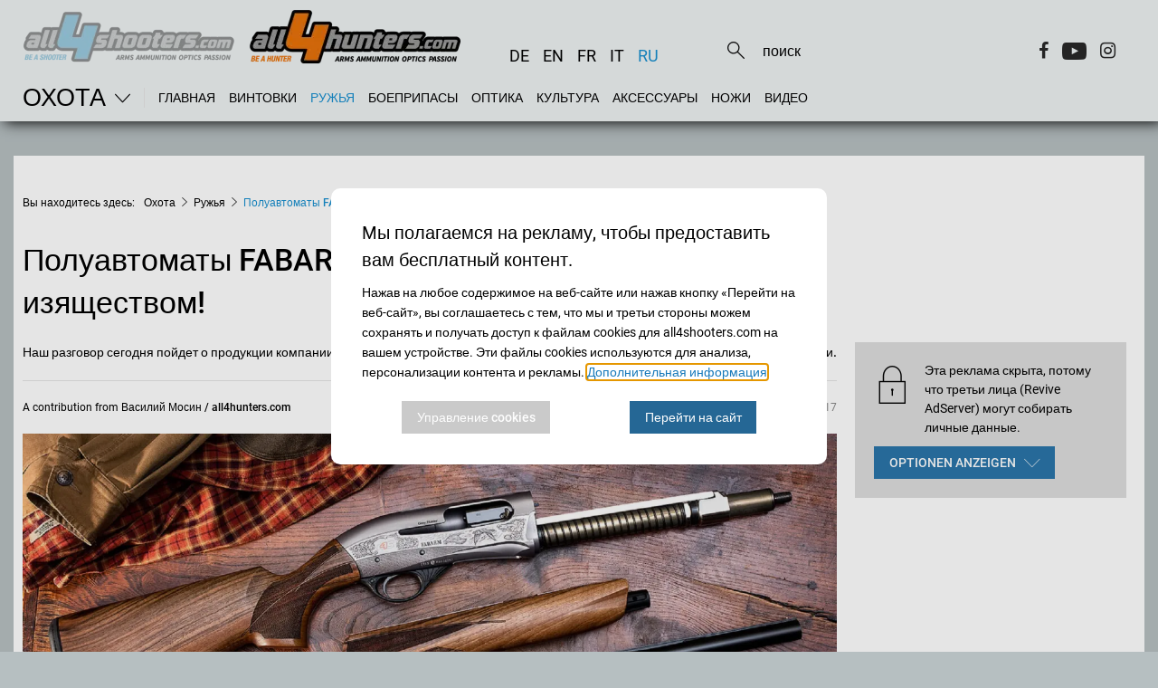

--- FILE ---
content_type: text/html;charset=UTF-8
request_url: https://www.all4shooters.com/ru/okhota/ruzhya/poluavtomaty-fabarm-4-vystrela-s-legkostyu-i-izyashchestvom/
body_size: 29071
content:
<!DOCTYPE html>
<html lang="ru">

<head>
    <meta content="ie=edge" http-equiv="x-ua-compatible"/>
    <title>Полуавтоматы FABARM L4S: 4 выстрела с легкостью и изяществом!</title>
<link rel="preload" crossorigin="anonymous" as="font" integrity="sha512-VtBPUU5pT0kPWUFXAuAdG23JoO3OVdlY+pLL4vMMYKDAMbR6nAW+URoGCqX5Wu95B0R0/B402V9mgOF5AVj3xw==" href="https://www.all4shooters.com/:res/modules/common/common/framework/fonts/streamLineFont/fonts/streamline-30px.woff?fp=ab2a415b1666" type="font/woff"/>
<link rel="preload" crossorigin="anonymous" as="font" integrity="sha512-2C67YNMm6LG/xLJfGlH48Ly7ImpobIbEWwaq66TjvAI/7EOqSIPUiNcQ9b82zilBVIBEQttADlljBafjyk8DCQ==" href="https://www.all4shooters.com/:res/modules/common/common/framework/fonts/streamLineFont/fonts/streamline-30px-filled-in.woff?fp=62fdf8602f56" type="font/woff"/>
<link rel="preload" crossorigin="anonymous" as="font" integrity="sha512-c9rIYfGHK/0JFhYcNJU7C5viucbdkz/lfqAtvE9AFYioI3aG0PVjXyAxF2mmxWhpRlikF4UyuGlzovlb6JZQlg==" href="https://www.all4shooters.com/:res/modules/all4shooters/homepage/fontawesome/vendor/font-awesome/fonts/fontawesome-webfont.woff2?fp=d25e30b9cc1c" type="font/woff2"/>
<link rel="preload" crossorigin="anonymous" as="font" integrity="sha512-01pHFi/BYM1fgGw7t/61Dslv38gXU2YOrSLvM/ib5rG/1j0RNfa0edNcLp0w8jYP/IgZ78pnInDiMGNbyyBsgg==" href="https://www.all4shooters.com/:res/modules/common/common/framework/fonts/roboto/fonts/roboto-v30-latin-regular.woff2?fp=f6734f817711" type="font/woff2"/>
<link rel="preload" crossorigin="anonymous" as="font" integrity="sha512-+rlwslDdiAZHML0mA8Uw81A6uwr05AlXhod/lmChWb9K2YxavqLpXrOa6ME0F3NrV3L8ufh5Qf9eDzg8sXKZfw==" href="https://www.all4shooters.com/:res/modules/common/common/framework/fonts/roboto/fonts/roboto-v30-latin-500.woff2?fp=b01953823451" type="font/woff2"/>
<meta http-equiv="Content-Type" content="text/html;charset=UTF-8"/>
<meta name="generator" content="CMS ionas4"/>
<meta name="description" content="Полуавтоматы FABARM L4S: 4 выстрела с легкостью** Ружья FABARM L4S: Initial, Hunter, Black Hunter, Grey Hunter** Ружья 12-го калибра** Характеристики"/>
<style>@charset "UTF-8";/*! normalize-scss | MIT/GPLv2 License | bit.ly/normalize-scss */html{font-family:sans-serif;line-height:1.15;-ms-text-size-adjust:100%;-webkit-text-size-adjust:100%}body{margin:0}article,aside,footer,header,nav,section{display:block}h1{font-size:2em;margin:0.67em 0}figcaption,figure{display:block}figure{margin:1em 40px}hr{box-sizing:content-box;height:0;overflow:visible}main{display:block}pre{font-family:monospace, monospace;font-size:1em}a{background-color:transparent;-webkit-text-decoration-skip:objects}a:active,a:hover{outline-width:0}abbr[title]{border-bottom:none;text-decoration:underline;text-decoration:underline dotted}b,strong{font-weight:inherit}b,strong{font-weight:bolder}code,kbd,samp{font-family:monospace, monospace;font-size:1em}dfn{font-style:italic}mark{background-color:#ff0;color:#000}small{font-size:80%}sub,sup{font-size:75%;line-height:0;position:relative;vertical-align:baseline}sub{bottom:-0.25em}sup{top:-0.5em}audio,video{display:inline-block}audio:not([controls]){display:none;height:0}img{border-style:none}svg:not(:root){overflow:hidden}button,input,optgroup,select,textarea{font-family:sans-serif;font-size:100%;line-height:1.15;margin:0}button{overflow:visible}button,select{text-transform:none}button,html [type="button"],[type="reset"],[type="submit"]{-webkit-appearance:button}button::-moz-focus-inner,[type="button"]::-moz-focus-inner,[type="reset"]::-moz-focus-inner,[type="submit"]::-moz-focus-inner{border-style:none;padding:0}button:-moz-focusring,[type="button"]:-moz-focusring,[type="reset"]:-moz-focusring,[type="submit"]:-moz-focusring{outline:1px dotted ButtonText}input{overflow:visible}[type="checkbox"],[type="radio"]{box-sizing:border-box;padding:0}[type="number"]::-webkit-inner-spin-button,[type="number"]::-webkit-outer-spin-button{height:auto}[type="search"]{-webkit-appearance:textfield;outline-offset:-2px}[type="search"]::-webkit-search-cancel-button,[type="search"]::-webkit-search-decoration{-webkit-appearance:none}::-webkit-file-upload-button{-webkit-appearance:button;font:inherit}fieldset{border:1px solid #c0c0c0;margin:0 2px;padding:0.35em 0.625em 0.75em}legend{box-sizing:border-box;display:table;max-width:100%;padding:0;color:inherit;white-space:normal}progress{display:inline-block;vertical-align:baseline}textarea{overflow:auto}details{display:block}summary{display:list-item}menu{display:block}canvas{display:inline-block}template{display:none}[hidden]{display:none}.foundation-mq{font-family:"small=0em&medium=56.25em&large=78.125em"}html{box-sizing:border-box;font-size:14px}*,*::before,*::after{box-sizing:inherit}body{margin:0;padding:0;background:#B6BFC1;font-family:"Roboto",sans-serif;font-weight:normal;line-height:1.5;color:#000;-webkit-font-smoothing:antialiased;-moz-osx-font-smoothing:grayscale}img{display:inline-block;vertical-align:middle;max-width:100%;height:auto;-ms-interpolation-mode:bicubic}textarea{height:auto;min-height:50px;border-radius:0}select{box-sizing:border-box;width:100%;border-radius:0}.map_canvas img,.map_canvas embed,.map_canvas object,.mqa-display img,.mqa-display embed,.mqa-display object{max-width:none !important}button{padding:0;appearance:none;border:0;border-radius:0;background:transparent;line-height:1;cursor:auto}[data-whatinput='mouse'] button{outline:0}pre{overflow:auto}button,input,optgroup,select,textarea{font-family:inherit}.is-visible{display:block !important}.is-hidden{display:none !important}.row{max-width:90rem;margin-right:auto;margin-left:auto;display:flex;flex-flow:row wrap}.row .row{margin-right:-.71428571rem;margin-left:-.71428571rem}@media print, screen and (min-width: 56.25em){.row .row{margin-right:-.71428571rem;margin-left:-.71428571rem}}@media screen and (min-width: 78.125em){.row .row{margin-right:-.71428571rem;margin-left:-.71428571rem}}.row .row.collapse{margin-right:0;margin-left:0}.row.expanded{max-width:none}.row.expanded .row{margin-right:auto;margin-left:auto}.row:not(.expanded) .row{max-width:none}.row.collapse>.column,.row.collapse>.columns{padding-right:0;padding-left:0}.row.is-collapse-child,.row.collapse>.column>.row,.row.collapse>.columns>.row{margin-right:0;margin-left:0}.column,.columns{flex:1 1 0px;padding-right:.71428571rem;padding-left:.71428571rem;min-width:0}.column.row.row,.row.row.columns{float:none;display:block}.row .column.row.row,.row .row.row.columns{margin-right:0;margin-left:0;padding-right:0;padding-left:0}.small-1{flex:0 0 8.33333333%;max-width:8.33333333%}.small-offset-0{margin-left:0%}.small-2{flex:0 0 16.66666667%;max-width:16.66666667%}.small-offset-1{margin-left:8.33333333%}.small-3{flex:0 0 25%;max-width:25%}.small-offset-2{margin-left:16.66666667%}.small-4{flex:0 0 33.33333333%;max-width:33.33333333%}.small-offset-3{margin-left:25%}.small-5{flex:0 0 41.66666667%;max-width:41.66666667%}.small-offset-4{margin-left:33.33333333%}.small-6{flex:0 0 50%;max-width:50%}.small-offset-5{margin-left:41.66666667%}.small-7{flex:0 0 58.33333333%;max-width:58.33333333%}.small-offset-6{margin-left:50%}.small-8{flex:0 0 66.66666667%;max-width:66.66666667%}.small-offset-7{margin-left:58.33333333%}.small-9{flex:0 0 75%;max-width:75%}.small-offset-8{margin-left:66.66666667%}.small-10{flex:0 0 83.33333333%;max-width:83.33333333%}.small-offset-9{margin-left:75%}.small-11{flex:0 0 91.66666667%;max-width:91.66666667%}.small-offset-10{margin-left:83.33333333%}.small-12{flex:0 0 100%;max-width:100%}.small-offset-11{margin-left:91.66666667%}.small-up-1{flex-wrap:wrap}.small-up-1>.column,.small-up-1>.columns{flex:0 0 100%;max-width:100%}.small-up-2{flex-wrap:wrap}.small-up-2>.column,.small-up-2>.columns{flex:0 0 50%;max-width:50%}.small-up-3{flex-wrap:wrap}.small-up-3>.column,.small-up-3>.columns{flex:0 0 33.33333333%;max-width:33.33333333%}.small-up-4{flex-wrap:wrap}.small-up-4>.column,.small-up-4>.columns{flex:0 0 25%;max-width:25%}.small-up-5{flex-wrap:wrap}.small-up-5>.column,.small-up-5>.columns{flex:0 0 20%;max-width:20%}.small-up-6{flex-wrap:wrap}.small-up-6>.column,.small-up-6>.columns{flex:0 0 16.66666667%;max-width:16.66666667%}.small-up-7{flex-wrap:wrap}.small-up-7>.column,.small-up-7>.columns{flex:0 0 14.28571429%;max-width:14.28571429%}.small-up-8{flex-wrap:wrap}.small-up-8>.column,.small-up-8>.columns{flex:0 0 12.5%;max-width:12.5%}.small-collapse>.column,.small-collapse>.columns{padding-right:0;padding-left:0}.small-uncollapse>.column,.small-uncollapse>.columns{padding-right:.71428571rem;padding-left:.71428571rem}@media print, screen and (min-width: 56.25em){.medium-1{flex:0 0 8.33333333%;max-width:8.33333333%}.medium-offset-0{margin-left:0%}.medium-2{flex:0 0 16.66666667%;max-width:16.66666667%}.medium-offset-1{margin-left:8.33333333%}.medium-3{flex:0 0 25%;max-width:25%}.medium-offset-2{margin-left:16.66666667%}.medium-4{flex:0 0 33.33333333%;max-width:33.33333333%}.medium-offset-3{margin-left:25%}.medium-5{flex:0 0 41.66666667%;max-width:41.66666667%}.medium-offset-4{margin-left:33.33333333%}.medium-6{flex:0 0 50%;max-width:50%}.medium-offset-5{margin-left:41.66666667%}.medium-7{flex:0 0 58.33333333%;max-width:58.33333333%}.medium-offset-6{margin-left:50%}.medium-8{flex:0 0 66.66666667%;max-width:66.66666667%}.medium-offset-7{margin-left:58.33333333%}.medium-9{flex:0 0 75%;max-width:75%}.medium-offset-8{margin-left:66.66666667%}.medium-10{flex:0 0 83.33333333%;max-width:83.33333333%}.medium-offset-9{margin-left:75%}.medium-11{flex:0 0 91.66666667%;max-width:91.66666667%}.medium-offset-10{margin-left:83.33333333%}.medium-12{flex:0 0 100%;max-width:100%}.medium-offset-11{margin-left:91.66666667%}.medium-up-1{flex-wrap:wrap}.medium-up-1>.column,.medium-up-1>.columns{flex:0 0 100%;max-width:100%}.medium-up-2{flex-wrap:wrap}.medium-up-2>.column,.medium-up-2>.columns{flex:0 0 50%;max-width:50%}.medium-up-3{flex-wrap:wrap}.medium-up-3>.column,.medium-up-3>.columns{flex:0 0 33.33333333%;max-width:33.33333333%}.medium-up-4{flex-wrap:wrap}.medium-up-4>.column,.medium-up-4>.columns{flex:0 0 25%;max-width:25%}.medium-up-5{flex-wrap:wrap}.medium-up-5>.column,.medium-up-5>.columns{flex:0 0 20%;max-width:20%}.medium-up-6{flex-wrap:wrap}.medium-up-6>.column,.medium-up-6>.columns{flex:0 0 16.66666667%;max-width:16.66666667%}.medium-up-7{flex-wrap:wrap}.medium-up-7>.column,.medium-up-7>.columns{flex:0 0 14.28571429%;max-width:14.28571429%}.medium-up-8{flex-wrap:wrap}.medium-up-8>.column,.medium-up-8>.columns{flex:0 0 12.5%;max-width:12.5%}}@media print, screen and (min-width: 56.25em) and (min-width: 56.25em){.medium-expand{flex:1 1 0px}}.row.medium-unstack>.column,.row.medium-unstack>.columns{flex:0 0 100%}@media print, screen and (min-width: 56.25em){.row.medium-unstack>.column,.row.medium-unstack>.columns{flex:1 1 0px}}@media print, screen and (min-width: 56.25em){.medium-collapse>.column,.medium-collapse>.columns{padding-right:0;padding-left:0}.medium-uncollapse>.column,.medium-uncollapse>.columns{padding-right:.71428571rem;padding-left:.71428571rem}}@media screen and (min-width: 78.125em){.large-1{flex:0 0 8.33333333%;max-width:8.33333333%}.large-offset-0{margin-left:0%}.large-2{flex:0 0 16.66666667%;max-width:16.66666667%}.large-offset-1{margin-left:8.33333333%}.large-3{flex:0 0 25%;max-width:25%}.large-offset-2{margin-left:16.66666667%}.large-4{flex:0 0 33.33333333%;max-width:33.33333333%}.large-offset-3{margin-left:25%}.large-5{flex:0 0 41.66666667%;max-width:41.66666667%}.large-offset-4{margin-left:33.33333333%}.large-6{flex:0 0 50%;max-width:50%}.large-offset-5{margin-left:41.66666667%}.large-7{flex:0 0 58.33333333%;max-width:58.33333333%}.large-offset-6{margin-left:50%}.large-8{flex:0 0 66.66666667%;max-width:66.66666667%}.large-offset-7{margin-left:58.33333333%}.large-9{flex:0 0 75%;max-width:75%}.large-offset-8{margin-left:66.66666667%}.large-10{flex:0 0 83.33333333%;max-width:83.33333333%}.large-offset-9{margin-left:75%}.large-11{flex:0 0 91.66666667%;max-width:91.66666667%}.large-offset-10{margin-left:83.33333333%}.large-12{flex:0 0 100%;max-width:100%}.large-offset-11{margin-left:91.66666667%}.large-up-1{flex-wrap:wrap}.large-up-1>.column,.large-up-1>.columns{flex:0 0 100%;max-width:100%}.large-up-2{flex-wrap:wrap}.large-up-2>.column,.large-up-2>.columns{flex:0 0 50%;max-width:50%}.large-up-3{flex-wrap:wrap}.large-up-3>.column,.large-up-3>.columns{flex:0 0 33.33333333%;max-width:33.33333333%}.large-up-4{flex-wrap:wrap}.large-up-4>.column,.large-up-4>.columns{flex:0 0 25%;max-width:25%}.large-up-5{flex-wrap:wrap}.large-up-5>.column,.large-up-5>.columns{flex:0 0 20%;max-width:20%}.large-up-6{flex-wrap:wrap}.large-up-6>.column,.large-up-6>.columns{flex:0 0 16.66666667%;max-width:16.66666667%}.large-up-7{flex-wrap:wrap}.large-up-7>.column,.large-up-7>.columns{flex:0 0 14.28571429%;max-width:14.28571429%}.large-up-8{flex-wrap:wrap}.large-up-8>.column,.large-up-8>.columns{flex:0 0 12.5%;max-width:12.5%}}@media screen and (min-width: 78.125em) and (min-width: 78.125em){.large-expand{flex:1 1 0px}}.row.large-unstack>.column,.row.large-unstack>.columns{flex:0 0 100%}@media screen and (min-width: 78.125em){.row.large-unstack>.column,.row.large-unstack>.columns{flex:1 1 0px}}@media screen and (min-width: 78.125em){.large-collapse>.column,.large-collapse>.columns{padding-right:0;padding-left:0}.large-uncollapse>.column,.large-uncollapse>.columns{padding-right:.71428571rem;padding-left:.71428571rem}}.shrink{flex:0 0 auto;max-width:100%}.column-block{margin-bottom:1.42857143rem}.column-block>:last-child{margin-bottom:0}.article-slider__outer{margin-bottom:2.14285714rem;position:relative}@media screen and (max-width: 56.1875em){.article-slider__outer{margin-bottom:160px}}.article-slider__outer.slick-initialized .slick-slide{transition:none !important;display:flex !important}@media screen and (min-width: 78.125em){.article-slider__outer.slick-initialized .slick-slide{height:28.57142857rem !important}}.article-slider__outer .slick-arrow{position:absolute;transform:translateY(-50%);z-index:10;font-size:0;opacity:0;top:50%;transition:opacity .3s;cursor:pointer}@media screen and (max-width: 56.1875em){.article-slider__outer .slick-arrow{opacity:1}.article-slider__outer .slick-arrow.slick-prev{top:18%}.article-slider__outer .slick-arrow.slick-next{right:0;top:18%}}.article-slider__outer .slick-arrow.slick-prev{left:0}.article-slider__outer .slick-arrow.slick-prev:before{display:block;content:"";font-family:"streamline-30px-filled-in" !important;font-style:normal !important;font-weight:normal !important;font-variant:normal !important;text-transform:none !important;speak:none;line-height:1.25;-webkit-font-smoothing:antialiased;-moz-osx-font-smoothing:grayscale}@supports (content: ""/""){.article-slider__outer .slick-arrow.slick-prev:before{content:"" /""}}.article-slider__outer .slick-arrow.slick-next:before{display:block;content:"";font-family:"streamline-30px-filled-in" !important;font-style:normal !important;font-weight:normal !important;font-variant:normal !important;text-transform:none !important;speak:none;line-height:1.25;-webkit-font-smoothing:antialiased;-moz-osx-font-smoothing:grayscale}@supports (content: ""/""){.article-slider__outer .slick-arrow.slick-next:before{content:"" /""}}.article-slider__outer .slick-arrow:before{color:#fefefe;font-size:2.14285714rem;text-shadow:3px 1px 1px rgba(0,0,0,0.5)}.article-slider__outer:hover .slick-arrow{opacity:1}.article-slider__outer .slick-dots{margin:0;position:absolute;list-style-type:none;display:flex;align-items:center;justify-content:center;width:100%;bottom:1.78571429rem;left:0}.article-slider__outer .slick-dots .active button,.article-slider__outer .slick-dots .slick-active button{opacity:.9}.article-slider__outer .slick-dots button{font-size:0;padding:0 .21428571rem;pointer-events:all;cursor:pointer;opacity:.5}.article-slider__outer .slick-dots button:before{content:" ";width:9px;height:9px;background-color:#fefefe;border-radius:100%;display:block}.article-slider__item{display:none}.article-slider__item:first-child{display:flex}@media screen and (min-width: 78.125em){.article-slider__item{height:28.57142857rem !important}}.article-slider__item .card-category{display:inline}.article-slider__item .card-category:empty ~ .card-date{margin-left:0}@media screen and (min-width: 78.125em){.article-slider__item .card-text,.article-slider__item .card-title,.article-slider__item h4.article-teaser__title.card-title{height:100%}}.card-striped .card-badge{width:32px;height:17px}@media screen and (max-width: 56.1875em){.article-slider__outer .slick-track{display:flex !important}.article-slider__outer .slick-slide{height:inherit !important}.article-slider__outer .article-teaser__content.card-content{justify-content:space-between}}.article-slider__outer:not(.is-initialized) .card-slider .article-slider__item:not(:first-child){display:none}@keyframes fadeInTop{from{opacity:0;transform:translateY(-10px)}to{opacity:1;transform:translateY(0)}}body{padding-bottom:1.78571429rem}@media (min-width: 768px) and (max-width: 1249px){body{padding-top:7.14285714rem !important}}@media screen and (min-width: 78.125em){body{padding-top:12.28571429rem !important}}a{line-height:inherit;color:#1779ba;text-decoration:none;cursor:pointer}figure{margin:0}.row:not(.expanded){max-width:none}@media print, screen and (min-width: 56.25em){.row:not(.expanded){max-width:64.28571429rem}}@media screen and (min-width: 78.125em){.row:not(.expanded){max-width:89.28571429rem}}.shariff a:before{display:none !important}.shariff .orientation-horizontal .shariff-button{flex:initial !important;margin-right:.71428571rem;text-transform:capitalize}figcaption,.i4-img-caption{font-size:.85714286rem;color:#000;margin-top:.71428571rem}.i4-img-copyright{font-style:italic;line-height:1;text-align:right;padding:.14285714rem .28571429rem;background:rgba(254,254,254,0.5);color:#0a0a0a}.image-2-columns figure{margin-bottom:2.14285714rem}.image-2-columns figure a{position:relative;display:block}.image-2-columns figure a .i4-img-copyright{right:.21428571rem;bottom:.21428571rem}@media print, screen and (min-width: 56.25em){.image-2-columns{display:flex;flex-wrap:wrap}.image-2-columns figure{flex-basis:50%;max-width:50%}.image-2-columns figure:nth-child(odd){padding-right:.71428571rem}.image-2-columns figure:nth-child(even){padding-left:.71428571rem}.image-2-columns figure img{border:1px solid #cccccc;padding:.14285714rem}}@media screen and (max-width: 400px){body.template-article .image-2-columns figure,body.template-article .article-content .article-fullwidth-image{min-height:210px}}.article-content .article-fullwidth-image{margin-bottom:1.5em}.article-content .article-floated-image-small{width:17.85714286rem;margin-bottom:1.5em}.article-content .article-floated-image-small.i4-align-right{margin-left:1.5em}.article-content .article-floated-image-small.i4-align-left{margin-right:1.5em}@media screen and (max-width: 480px){.article-content .article-floated-image-small{float:none !important;margin:0 0 1.5em !important;width:auto}.article-content .article-floated-image-small img{width:100%}}.article-content .article-floated-image-extrasmall{width:8.92857143rem;margin-bottom:1.5em}.article-content .article-floated-image-extrasmall.i4-align-right{margin-left:1.5em}.article-content .article-floated-image-extrasmall.i4-align-left{margin-right:1.5em}@media screen and (max-width: 480px){.article-content .article-floated-image-extrasmall{float:none !important;margin:0 0 1.5em !important;width:auto}.article-content .article-floated-image-extrasmall img{width:100%}}body.template-root .page-headline-wrapper{display:none}.template-article h1{font-size:2rem;font-weight:500;padding-bottom:1.42857143rem;margin-bottom:0}@media print, screen and (min-width: 56.25em){.template-article h1{font-size:2.4rem}}.template-article .article-teaser-text{font-weight:500;padding-bottom:1.42857143rem;margin-bottom:1.42857143rem;border-bottom:1px solid black;line-height:1.7}.template-article .article-teaser-text .paragraph:last-child{margin:0}.template-article .article-teaser-author{font-size:.85714286rem;display:flex;align-items:center}.template-article .article-teaser-author .author{font-weight:500}.template-article .article-teaser-author .author-image{overflow:hidden;border-radius:50%;margin-right:10px}.template-article .article-teaser-author .author-image:empty{display:none}.template-article .article-teaser-author .article-teaser-date{color:#8a8a8a;font-size:.85714286rem;margin-left:auto}.template-article .article-teaser-media{margin:1.42857143rem 0 2.14285714rem 0}.template-article .article-teaser-media figcaption{margin-top:1.07142857rem}.template-article .article-teaser-media .image-wrapper{position:relative}.template-article .article-teaser-media .i4-img-copyright{font-style:italic;line-height:1;text-align:right;padding:.14285714rem .28571429rem;background:rgba(254,254,254,0.5);color:#0a0a0a}.template-article .article-content+.shariff{margin-bottom:.71428571rem;margin-top:1.42857143rem}.template-article .article-teaser-media+.shariff,.template-article .id-teaser+.shariff{margin-bottom:1.42857143rem}.template-article .article-content:after{content:'';display:block;clear:both}.template-article .article-content h2,.template-article .article-content h3,.template-article .article-content h4{margin-bottom:.3em}.template-article .article-content .component-richText:after{content:'';display:block;clear:both}.template-article .article-content .i4-img-container img{border:1px solid #cccccc;padding:.14285714rem;max-height:650px !important}.template-article .article-content .i4-img-container .i4-img-copyright{bottom:.21428571rem;right:.21428571rem}.template-article .title{font-weight:500;font-size:1.42857143rem;margin-bottom:.35714286rem}@media print, screen and (min-width: 56.25em){.template-article .title{font-size:1.78571429rem}}.template-article .footer-divider,.template-article .page-teaser-section{display:none}.template-article .footer-social-buttons:before{content:'';display:block;width:calc(100% - 20px);margin:2.5rem auto;border-top:1px solid #e5e5e5}.template-article-top{padding:0 .71428571rem}.template-article-top__main{width:100%}@media screen and (min-width: 78.125em){.template-article-top__main{width:64.28571429rem;margin-right:1.42857143rem}}.template-article-top__aside{width:100%;border-top:1px solid #e5e5e5}.template-article-top__aside .is-empty{display:none}@media screen and (min-width: 78.125em){.template-article-top__aside{width:20.71428571rem;margin-left:1.42857143rem;border:0}}.template-article-top__aside iframe{width:100%}.template-article-top__aside .aside-table-wrapper{border:1px solid #e5e5e5;padding:1.42857143rem .35714286rem;margin-bottom:2.14285714rem;background:#fefefe}.template-article-top__aside .aside-table-wrapper p.table-title{font-size:1.14285714rem;font-weight:500;margin-bottom:.35714286rem}.template-article-top__aside .aside-table-wrapper p.table-subtitle{font-weight:500;margin-bottom:.71428571rem}.template-article-top__aside .aside-table-wrapper .i4-img-copyright-wrapper{width:100%}.template-article-top__aside .aside-table-wrapper table{border-collapse:collapse;width:100%}.template-article-top__aside .aside-table-wrapper table thead,.template-article-top__aside .aside-table-wrapper table td{border-bottom:1px solid #e5e5e5;padding:.35714286rem .35714286rem}.template-article-top__aside .aside-table-wrapper table thead:first-child,.template-article-top__aside .aside-table-wrapper table td:first-child{font-weight:500;vertical-align:top}.template-article-top__aside .aside-table-wrapper table tr:last-child td{border:none}.cookies-disclaimer-wrapper{background-color:#e5e5e5;position:fixed;bottom:0;width:100%;z-index:999999}.cookies-disclaimer-wrapper .cookies-disclaimer{width:100%;padding:.71428571rem 0;display:inline-flex;z-index:10;justify-content:space-between;align-items:center}@media screen and (max-width: 56.1875em){.cookies-disclaimer-wrapper .cookies-disclaimer{flex-wrap:wrap}}.cookies-disclaimer-wrapper .cookies-disclaimer .cookies-disclaimer__text{margin-right:.71428571rem;margin-left:.71428571rem}@media screen and (max-width: 56.1875em){.cookies-disclaimer-wrapper .cookies-disclaimer .cookies-disclaimer__buttons{margin-left:.71428571rem;margin-top:.71428571rem;margin-bottom:.35714286rem}}.cookies-disclaimer-wrapper .cookies-disclaimer .cookies-disclaimer__buttons .cookies-disclaimer__dismiss,.cookies-disclaimer-wrapper .cookies-disclaimer .cookies-disclaimer__buttons .cookies-disclaimer__accept,.cookies-disclaimer-wrapper .cookies-disclaimer .cookies-disclaimer__buttons .cookies-disclaimer__more-info{color:inherit;padding:.35714286rem 1.42857143rem;border:1px solid;border-radius:.28571429rem;margin-right:.71428571rem;white-space:nowrap}body:not(.mode-editor) .i4-img-caption[contenteditable="true"]{pointer-events:none}a.dead-link{text-decoration:line-through;color:inherit !important;cursor:default}.breadcrumbs{list-style-type:none;margin-left:0;margin-top:0;padding-left:0;padding-bottom:2.14285714rem;margin-bottom:0}@media screen and (max-width: 78.0625em){.breadcrumbs{display:none}}.breadcrumbs li{display:inline-block}.breadcrumbs .prefix{font-size:.85714286rem;padding-right:.71428571rem}@media screen and (max-width: 56.1875em){.breadcrumbs .prefix{font-size:.71428571rem}}.breadcrumbs .prefix+li:before{display:none}.breadcrumbs__item ~ .breadcrumbs__item:before{content:"\e5cb";font-family:"streamline-30px-filled-in" !important;font-style:normal !important;font-weight:normal !important;font-variant:normal !important;text-transform:none !important;speak:none;line-height:1;-webkit-font-smoothing:antialiased;-moz-osx-font-smoothing:grayscale;position:relative;font-size:.71428571rem;margin:0 .35714286rem}.breadcrumbs__item a{color:#000;font-weight:500;font-size:.85714286rem}.breadcrumbs__item.active a{color:#178fcf}@media screen and (max-width: 56.1875em){.breadcrumbs__item ~ .breadcrumbs__item:before{font-size:.71428571rem}.breadcrumbs__item a{font-size:.85714286rem}}.cookie-consent-dialogue .cookie-consent-form.hide-it{display:none}.cookie-consent-form{position:fixed;top:0;right:0;bottom:0;left:0;display:flex;flex-direction:row;align-items:center;justify-content:center;z-index:999999;border-radius:10px;border:none}.cookie-consent-form .cookie-consent-form__header{font-size:20px;padding-bottom:10px;font-weight:normal}@media screen and (max-width: 56.1875em){.cookie-consent-form .cookie-consent-form__header{font-size:16px}}.cookie-consent-form button.cookie-consent-form__extended-hint-reject-all-button{display:none}.cookie-consent-form button.cookie-consent-form__extended-hint-permit-all-button{background-color:#256795;color:#fefefe}.cookie-consent-form button.cookie-consent-form__extended-hint-manage-cookies-button{background:#cacaca;color:#fefefe}.cookie-consent-form .cookie-consent-form__buttons{justify-content:space-around}.cookie-consent-form__container{width:520px;max-width:calc(100vw - 20px);padding:20px;border-radius:10px;background-color:#fff}.cookie-consent-form__header{font-weight:500}.cookie-consent-form__options{margin-left:0;list-style:none}.cookie-consent-form__option{list-style:none;margin:10px 0;padding:10px 0}.cookie-consent-form__option+.cookie-consent-form__option{border-top:1px solid #eee}.cookie-consent-form__option-label-not-decided{background:#3adb76;color:#fefefe;padding:2px 5px;border-radius:2px;margin-left:10px}.cookie-consent-form__buttons{display:flex}.cookie-consent-form__buttons button{display:inline-flex;justify-content:center;min-width:60px;overflow:hidden;align-items:center;line-height:1;white-space:nowrap;outline:0;cursor:pointer;transition:background-color .3s, color .3s, border-color .3s;height:36px;padding-left:1.2em;padding-right:1.2em;font-size:14px;font-weight:500}.cookie-consent-form__save-button{background-color:#2a75a9;color:#fefefe;margin-left:auto}.cookie-consent-form__save-button:hover,.cookie-consent-form__save-button:focus{background-color:#256795;color:#fefefe}.cookie-consent-form__permit-button{color:#3adb76}.cookie-consent-form__permit-button:hover,.cookie-consent-form__permit-button:focus{color:#3adb76;background:rgba(58,219,118,0.18)}.cookie-consent-form__reject-button{color:#ec5840}.cookie-consent-form__reject-button:hover,.cookie-consent-form__reject-button:focus{color:#ec5840;background:rgba(236,88,64,0.18)}.privacy-shield{display:flex;flex-wrap:wrap;background-color:#ddd;color:#000;min-height:100px;padding:1.5em;margin-bottom:15px}.privacy-shield-icon{flex-basis:4rem;font-size:3rem;line-height:3rem}.privacy-shield-description{flex-basis:calc(100% - 4rem);display:flex;align-items:center;padding:0 !important}.privacy-shield-button-permit-options{display:inline-flex;justify-content:center;min-width:60px;overflow:hidden;position:relative;align-items:center;line-height:1;white-space:nowrap;text-decoration:none;outline:0;vertical-align:middle;cursor:pointer;transition:background-color .3s, color .3s, border-color .3s;height:36px;padding-left:1.2em;padding-right:1.2em;font-size:14px;margin:10px 0 0;border-radius:0 !important;text-transform:uppercase;font-weight:500;background-color:#2a75a9;color:#fefefe}.privacy-shield-button-permit-options:hover,.privacy-shield-button-permit-options:focus{background-color:#205980;color:#fefefe}.privacy-shield-button-permit-options:before{border-radius:inherit;color:inherit;content:'';position:absolute;left:0;top:0;height:100%;opacity:.18;width:100%;transition:inherit}.privacy-shield-button-permit-options i,.privacy-shield-button-permit-options .icon{order:2;margin-left:.5em;font-size:1.25em}.privacy-shield-options{position:absolute;display:flex;flex-direction:column;background:#fff;padding:10px;z-index:4;box-shadow:0 0 3px rgba(0,0,0,0.33)}@media screen and (max-width: 56.1875em){.privacy-shield-options{left:10px;right:10px}.privacy-shield-options .privacy-shield-button-permit-forever,.privacy-shield-options .privacy-shield-button-permit-one-time{margin:0;white-space:normal;height:auto;padding-top:1.2em;padding-bottom:1.2em}.privacy-shield-options .privacy-shield-button-permit-forever{margin:0 0 10px 0;line-height:1.3}}.privacy-shield-options button{display:inline-flex;justify-content:center;min-width:60px;overflow:hidden;position:relative;align-items:center;line-height:1;white-space:nowrap;text-decoration:none;outline:0;vertical-align:middle;cursor:pointer;transition:background-color .3s, color .3s, border-color .3s;height:36px;padding-left:1.2em;padding-right:1.2em;font-size:14px;margin:10px;border-radius:0 !important;text-transform:uppercase;font-weight:500}.privacy-shield .privacy-shield-button-permit-one-time{color:#fefefe;order:3;background-color:#878787}.privacy-shield .privacy-shield-button-permit-one-time:hover,.privacy-shield .privacy-shield-button-permit-one-time:focus{color:#fefefe;background-color:#6e6d6d}.privacy-shield .privacy-shield-button-permit-session{display:none}.privacy-shield .privacy-shield-button-permit-forever{order:1;color:#fefefe;background-color:#2a75a9}.privacy-shield .privacy-shield-button-permit-forever:hover,.privacy-shield .privacy-shield-button-permit-forever:focus{color:#fefefe;background-color:#205980}.privacy-shield-wrapper{position:relative}.privacy-shield-wrapper .privacy-shield-buttons{display:flex;flex-wrap:wrap;background-color:#ddd;color:#000;padding:1em;align-items:center}.privacy-shield-wrapper .privacy-shield-button-forbid{background:#ec5840;height:40px;color:#fefefe;cursor:pointer;padding:0 10px;transition:background-color .3s, color .3s, border-color .3s}.privacy-shield-wrapper .privacy-shield-button-forbid:hover{background:#e23317}.article-teaser.card.is-banner .privacy-shield{height:100px;padding:5px}.article-teaser.card.is-banner .privacy-shield-icon{display:none}.article-teaser.card.is-banner .privacy-shield-description{flex:0 0 100%;font-size:11px}.article-teaser.card.is-banner .privacy-shield-button{font-size:10px;height:30px;margin:0}.article-teaser.card.is-banner .privacy-shield-button-permit-forever{margin-bottom:10px}.component-banner-4-columns .privacy-shield-button-permit-one-time,.ad-fullsize .privacy-shield-button-permit-one-time,.article-teaser.card.is-banner .privacy-shield-button-permit-one-time,.template-article-top__aside .privacy-shield-button-permit-one-time,.template-document-top__aside .privacy-shield-button-permit-one-time,#shop-categories .privacy-shield-button-permit-one-time,.component-navbar .privacy-shield-button-permit-one-time{display:none}.component-banner-4-columns .privacy-shield-wrapper .privacy-shield-buttons,.ad-fullsize .privacy-shield-wrapper .privacy-shield-buttons,.article-teaser.card.is-banner .privacy-shield-wrapper .privacy-shield-buttons,.template-article-top__aside .privacy-shield-wrapper .privacy-shield-buttons,.template-document-top__aside .privacy-shield-wrapper .privacy-shield-buttons,#shop-categories .privacy-shield-wrapper .privacy-shield-buttons,.component-navbar .privacy-shield-wrapper .privacy-shield-buttons{display:none}#shop-categories .privacy-shield{margin-bottom:25px}.component-youtube-video .youtube-video{margin:0}.component-youtube-video .privacy-shield-buttons{margin-bottom:20px}.cookie-consent-state .cookie-consent-state__options{list-style-type:none;margin-left:0}.cookie-consent-state .cookie-consent-state__option{display:flex;align-items:center;margin-bottom:5px}.cookie-consent-state .cookie-consent-state__option-state:before{margin-right:5px;display:flex;align-items:center}.cookie-consent-state .cookie-consent-state__option-state[data-state="permitted"]:before{content:"";font-family:"streamline-30px-filled-in" !important;font-style:normal !important;font-weight:normal !important;font-variant:normal !important;text-transform:none !important;speak:none;line-height:1.25;-webkit-font-smoothing:antialiased;-moz-osx-font-smoothing:grayscale;color:green}@supports (content: ""/""){.cookie-consent-state .cookie-consent-state__option-state[data-state="permitted"]:before{content:"" /""}}.cookie-consent-state .cookie-consent-state__option-state[data-state="forbidden"]:before{content:"";font-family:"streamline-30px-filled-in" !important;font-style:normal !important;font-weight:normal !important;font-variant:normal !important;text-transform:none !important;speak:none;line-height:1.25;-webkit-font-smoothing:antialiased;-moz-osx-font-smoothing:grayscale;color:red}@supports (content: ""/""){.cookie-consent-state .cookie-consent-state__option-state[data-state="forbidden"]:before{content:"" /""}}.cookie-consent-state__change-button{background-color:#256795;color:#fefefe;cursor:pointer;transition:background-color .3s, color .3s, border-color .3s;height:36px;padding-left:1.2em;padding-right:1.2em;font-size:14px;font-weight:500}.cookie-consent-state__change-button:hover{background-color:#256795}.cookie-consent-dialogue__advertising h4{margin-bottom:15px}.cookie-consent-dialogue__advertising .cookie-consent-form__buttons{justify-content:center}.cookie-consent-dialogue__advertising .cookie-consent-form__buttons button{margin-left:0}.cookie-consent-dialogue__advertising .cookie-consent-form__buttons button.permit-all{margin-left:25px}.cookie-consent-dialogue__advertising .cookie-consent-form__buttons button:not(.permit-all){background:#cacaca}#header{margin-bottom:2.14285714rem;background-color:#EDF1F2;width:100%;z-index:99;top:0;box-shadow:5px 1px 15px black}@media (min-width: 768px){#header{position:fixed !important}}@media screen and (min-width: 78.125em){.row.header-bottom{transition:max-height 0.5s;max-height:59px}#header.stickymenu:not(.mobile-menu-expanded) .row.header-bottom{transition:all 0.3s;max-height:0;visibility:hidden;opacity:0;transform:translateY(-25px)}#header.stickymenu:not(.mobile-menu-expanded) .header-top-content .social-buttons{justify-content:flex-start}#header.stickymenu:not(.mobile-menu-expanded) .header-top-content button.hide-for-large{display:block !important}#header.stickymenu.mobile-menu-expanded .mobile-menu-container.hide-for-large.expanded{display:block !important}#header.stickymenu.mobile-menu-expanded nav.greedy-nav.show-for-large{display:none !important}#header.stickymenu.mobile-menu-expanded .row.header-top .columns.small-12 .header-top-content button.hide-for-large{display:block !important}}.header-top-content{display:flex;align-items:center;padding:.71428571rem 0;position:relative}@media screen and (min-width: 78.125em){.header-top-content{align-items:flex-end}}.header-top-content button.hide-for-large{order:100}@media screen and (min-width: 78.125em){.header-top-content button.hide-for-large{display:none}}.header-bottom-content{display:flex;align-items:flex-end}@media print, screen and (min-width: 56.25em){.header-bottom-content{position:relative}}.template-themeindex .header-bottom-content{flex-wrap:wrap;border-bottom:0}.header-bottom-content ul{padding-left:0}.template-suche .header-bottom-content h1{display:none}.header-logos{display:flex;align-items:center;justify-content:center}@media screen and (min-width: 56.25em) and (max-width: 78.0625em){.header-logos{width:50%}}@media (max-width: 767px){.header-logos{flex-wrap:wrap;justify-content:space-between;margin-bottom:.71428571rem;width:100%}}@media screen and (min-width: 78.125em){.header-logo{max-width:235px}.header-logo img:not(.complete){height:58px}}@media (max-width: 767px){.header-logo{width:calc(50% - 10px);position:relative;overflow:hidden}.header-logo:before{content:'';width:100%;padding-top:29%;display:block}.header-logo img{position:absolute;left:0;top:0}.header-top-content{justify-content:center;flex-wrap:wrap}.header-top-content button.hide-for-large{order:1}}@media (min-width: 768px) and (max-width: 1249px){.header-logos{flex:0 0 27.85714286rem}.header-logos img:not(.complete){height:47px}}.all4hunters-logo{margin-left:1.07142857rem}.social-buttons{list-style-type:none;margin:0;display:flex;justify-content:flex-end;flex:1;font-size:1.42857143rem;margin-right:1.07142857rem}@media screen and (max-width: 78.0625em){.social-buttons{display:none}}.social-buttons li{padding:0 .53571429rem}.social-buttons a,.social-buttons span{color:#282828}.social-buttons a:before{display:none !important}.header-search{position:relative;margin-left:1.07142857rem;display:flex;justify-content:flex-end}@media screen and (max-width: 56.1875em){.header-search{order:99;flex:1}}@media screen and (min-width: 78.125em){.header-search{flex:1;margin-left:3.57142857rem;margin-bottom:-.28571429rem}}.search-form.clone{position:absolute;right:0;top:0;transition:width .3s;z-index:99;background-color:#EDF1F2;display:none}.search-form.clone .searchfield{width:100% !important;padding-top:0;padding-bottom:0;margin-bottom:-.71428571rem}.search-form.clone .close-button{order:99;display:none}.search-form.clone.is-fullsize .close-button{display:block;color:#cacaca;font-size:1.42857143rem;cursor:pointer}.search-growable-fullsize .search-form.clone{display:block}.search-growable-fullsize .search-form.origin{pointer-events:none;opacity:0}.header-search.search-growable-partial .grow{width:12.5rem !important}[data-toggle='mobile-menu-container'],.language-navigation-wrapper.mobile,.header-logos{transition:transform .3s}.mobile-portrait .has-search-input-overlay [data-toggle='mobile-menu-container'],.mobile-portrait .has-search-input-overlay .language-navigation-wrapper.mobile{transform:translateX(-1000px)}.mobile-landscape .has-search-input-overlay .header-logos,.mobile-landscape .has-search-input-overlay .language-navigation-wrapper.mobile{transform:translateX(-1000px)}#header .search-form .search{display:flex;align-items:center;position:relative}@media screen and (max-width: 56.1875em){#header .search-form .search{position:static}}#header .search-form .searchfield{display:block;box-sizing:border-box;width:100%;height:2.78571429rem;margin:0 0 1.14285714rem;padding:0.57142857rem;border-radius:0;background-color:#EDF1F2;box-shadow:inset 0 1px 2px rgba(10,10,10,0.1);font-family:inherit;font-size:1.14285714rem;font-weight:normal;line-height:1.5;color:#0a0a0a;transition:box-shadow 0.5s, border-color 0.25s ease-in-out;appearance:none;margin-bottom:0;order:2;border:0;box-shadow:none;margin-left:.71428571rem;padding-left:0;width:4.28571429rem;transition:width .3s}@media screen and (min-width: 78.125em){#header .search-form .searchfield{width:auto !important}}#header .search-form .searchbutton{font-size:0;cursor:pointer;padding:0 .71428571rem}#header .search-form .searchbutton:before{content:"F";font-family:"streamline-30px-filled-in" !important;font-style:normal !important;font-weight:normal !important;font-variant:normal !important;text-transform:none !important;speak:none;line-height:1.25;-webkit-font-smoothing:antialiased;-moz-osx-font-smoothing:grayscale;font-size:1.35714286rem;color:#0a0a0a}@supports (content: ""/""){#header .search-form .searchbutton:before{content:"F" /""}}.template-article h1{font-size:2rem;font-weight:500;padding-bottom:1.42857143rem;margin-bottom:0;margin-top:0}@media print, screen and (min-width: 56.25em){.template-article h1{font-size:2.4rem}}html.whatinput-types-initial{overflow:auto !important}html.is-ie11 #header .header-logos .header-logo img{width:100%}html.is-ie11 .card-image-outer .card-image,html.is-ie11 .card-image-outer.is-youtube-thumbnail .card-image{position:static;height:auto}@media screen and (min-width: 78.125em){html.is-ie11 .related-articles .card-stacked{flex:0 0 23%}}.language-navigation{list-style-type:none;margin:0;padding-left:0}.language-navigation a{text-transform:uppercase;font-weight:400;color:#000;font-size:1.28571429rem}.language-navigation a.active{color:#178fcf}.language-navigation-wrapper.desktop{flex:1;margin-left:3.21428571rem}@media screen and (min-width: 78.125em){.language-navigation-wrapper.desktop{padding-bottom:.07142857rem}}@media screen and (max-width: 78.0625em){.language-navigation-wrapper.desktop{display:none}}.language-navigation-wrapper.desktop a{padding:0 .53571429rem}@media screen and (min-width: 78.125em){.language-navigation-wrapper.desktop li{line-height:1.07142857rem}}.language-navigation-wrapper.mobile{flex:1;display:flex;justify-content:flex-end;position:relative;z-index:1000}@media screen and (max-width: 56.1875em){.language-navigation-wrapper.mobile{flex:5;order:98}}.language-navigation.desktop{display:flex}@media screen and (max-width: 78.0625em){.language-navigation.desktop{display:none}}.language-navigation.mobile{display:flex;flex-direction:column;height:28px;overflow:hidden;position:relative}@media screen and (min-width: 78.125em){.language-navigation.mobile{display:none}}.language-navigation.mobile.expanded{overflow:visible}.language-navigation.mobile li{order:99;background-color:#EDF1F2;flex-shrink:0}.language-navigation.mobile li:not(.active){border-left:1px solid #e5e5e5;border-right:1px solid #e5e5e5}.language-navigation.mobile li:last-child{border-bottom:1px solid #e5e5e5}.language-navigation.mobile li.active{order:1}.language-navigation.mobile a{display:flex;align-items:center;justify-content:space-between}.language-navigation.mobile a:after{display:block;transition:transform .3s}.language-navigation.mobile a.active{pointer-events:none}.language-navigation.mobile a.active:after{content:"\e5b0";font-family:"streamline-30px-filled-in" !important;font-style:normal !important;font-weight:normal !important;font-variant:normal !important;text-transform:none !important;speak:none;line-height:1;-webkit-font-smoothing:antialiased;-moz-osx-font-smoothing:grayscale;font-size:.82rem;margin-left:.35714286rem;padding-right:.14285714rem}.language-navigation.mobile li:not(.active){position:relative;padding-left:5px;padding-right:5px}.language-navigation.mobile.expanded li.active+li{border-top:1px solid #e5e5e5}.language-navigation.mobile.expanded a.active:after{transform:rotateZ(180deg)}.menu-link{display:block;color:#000;font-weight:400;text-transform:uppercase;white-space:nowrap;transition:color .3s}.menu-link.is-active,.menu-link:hover,.menu-link:focus,.menu-link:active{color:#178fcf}.startpage-desktop-menu{list-style-type:none;margin:0;display:flex;padding:1.07142857rem 0}@media screen and (max-width: 78.0625em){.startpage-desktop-menu{display:none}}.startpage-desktop-menu li{display:flex;align-items:center;justify-content:center}.startpage-desktop-menu li:not(:last-child){padding-right:1.07142857rem;margin-right:1.07142857rem;border-right:1px solid #e5e5e5}.startpage-desktop-menu .menu-link{font-size:1.28571429rem}.subpage-level-2-menu{list-style-type:none;margin:0;display:flex;padding:1.07142857rem 0}@media screen and (max-width: 78.0625em){.subpage-level-2-menu.show-for-large{display:none}}.subpage-level-2-menu li{display:flex;align-items:center;justify-content:center}.subpage-level-2-menu li:not(:last-child){padding-right:1.07142857rem}.subpage-level-2-menu a.is-active,.subpage-level-2-menu a:hover,.subpage-level-2-menu a:focus,.subpage-level-2-menu a:active{color:#178fcf}.subpage-level-2-menu .menu-link{font-size:1rem}.subpage-level-2-menu li:first-child a{border-left:1px solid #e5e5e5;padding-left:1.07142857rem;margin-left:1.07142857rem}.subpage-level-1-menu-wrapper{position:relative;align-self:stretch;display:flex;align-items:center}@media screen and (max-width: 78.0625em){.subpage-level-1-menu-wrapper.show-for-large{display:none}}.subpage-level-1-menu-wrapper .menu-link{font-size:1.21428571rem}.subpage-level-1-menu-wrapper .menu-headline{padding:0.21428571rem 1.42857143rem;font-weight:500;margin:0}.subpage-level-1-menu-wrapper .menu-headline:hover{color:currentColor}.subpage-level-1-menu-wrapper.expanded .subpage-level-1-menu{display:block;animation:fadeInTop .3s}.subpage-level-1-menu-wrapper .active-document .item:not(.is-active){display:none}.subpage-level-1-menu-wrapper .active-document .link:after{content:"";font-family:"streamline-30px-filled-in" !important;font-style:normal !important;font-weight:normal !important;font-variant:normal !important;text-transform:none !important;speak:none;line-height:1.25;-webkit-font-smoothing:antialiased;-moz-osx-font-smoothing:grayscale;font-size:1.21428571rem;margin-left:.71428571rem}@supports (content: ""/""){.subpage-level-1-menu-wrapper .active-document .link:after{content:"" /""}}.subpage-level-1-menu-wrapper .active-document a{font-size:1.92857143rem;text-transform:uppercase;color:#000 !important}.subpage-level-1-menu .item.is-active{display:none}.subpage-level-1-menu-wrapper ul{list-style-type:none;margin:0}.subpage-level-1-menu{position:absolute;left:0;top:100%;background-color:#fff;box-shadow:0 0 10px 2px rgba(0,0,0,0.15);padding:.71428571rem 0;display:none}.subpage-level-1-menu a{padding:.21428571rem 1.42857143rem}.hidden-links{display:none;width:2.85714286rem;position:absolute;right:0;top:50%;transform:translateY(-50%)}.hidden-links ul{padding:.35714286rem 0;display:none;position:absolute;list-style-type:none;right:0;background:#fefefe;top:calc(100% + 12px);margin:0;animation:fadeInTop .3s;box-shadow:0 0 10px 2px rgba(0,0,0,0.15)}.hidden-links ul li{padding:.35714286rem .71428571rem;font-size:1.14285714rem}.hidden-links.is-visible{display:flex !important;align-self:stretch}.hidden-links.is-visible button{flex:0 0 2.85714286rem;height:2.14285714rem;border-left:1px solid #8a8a8a;cursor:pointer}.hidden-links.is-visible button:before{color:#0a0a0a;content:"";font-family:"streamline-30px-filled-in" !important;font-style:normal !important;font-weight:normal !important;font-variant:normal !important;text-transform:none !important;speak:none;line-height:1.25;-webkit-font-smoothing:antialiased;-moz-osx-font-smoothing:grayscale}@supports (content: ""/""){.hidden-links.is-visible button:before{content:"" /""}}@media screen and (max-width: 78.0625em){.hidden-links.is-visible{display:none !important}}@media screen and (max-width: 78.0625em){.hidden-links{display:none !important}}.themeindex-menu{display:flex;width:100%;justify-content:space-evenly;list-style-type:none;margin:0;padding:.71428571rem 0;border-top:1px solid #e5e5e5;border-bottom:3px solid #e5e5e5}@media screen and (max-width: 78.0625em){.themeindex-menu{display:none}}.themeindex-menu_mobile{display:flex;width:100%;justify-content:space-evenly;list-style-type:none;margin-left:0;margin-right:0;margin-top:-2rem;margin-bottom:1.78571429rem;padding:.71428571rem 0;border-top:1px solid #e5e5e5;border-bottom:3px solid #e5e5e5}@media screen and (max-width: 56.1875em){.themeindex-menu_mobile{justify-content:center;flex-wrap:wrap}.themeindex-menu_mobile .item a{padding:0 .71428571rem}}[data-toggle='mobile-menu-container']{position:relative;display:flex;align-items:center;cursor:pointer;margin-left:1.07142857rem}@media screen and (max-width: 56.1875em){[data-toggle='mobile-menu-container']{margin-left:0}}[data-toggle='mobile-menu-container'].is-active .inner{transform:rotate(225deg) !important;transition-delay:0.12s !important;transition-timing-function:cubic-bezier(0.215, 0.61, 0.355, 1) !important}[data-toggle='mobile-menu-container'].is-active .inner:before{top:0 !important;opacity:0 !important;transition:top 0.1s ease-out, opacity 0.1s 0.12s ease-out !important}[data-toggle='mobile-menu-container'].is-active .inner:after{bottom:0 !important;transform:rotate(-90deg) !important;transition:bottom 0.1s ease-out,transform 0.22s 0.12s cubic-bezier(0.215, 0.61, 0.355, 1) !important}[data-toggle='mobile-menu-container'] .outer{position:relative;display:inline-block;width:3.21428571rem;height:3.21428571rem;background-color:#000;transition-duration:0.22s;transition-timing-function:cubic-bezier(0.55, 0.055, 0.675, 0.19)}[data-toggle='mobile-menu-container'] .outer .inner{display:block;top:calc(50% - .10714286rem);left:.53571429rem}[data-toggle='mobile-menu-container'] .outer .inner:after,[data-toggle='mobile-menu-container'] .outer .inner:before,[data-toggle='mobile-menu-container'] .outer .inner{position:absolute;transition-timing-function:ease;transition-property:transform;transition-duration:.15s;width:2.14285714rem;height:.21428571rem;border-radius:0;background-color:#fefefe}[data-toggle='mobile-menu-container'] .outer .inner:before{content:" ";display:block;transition:top 0.1s ease-in 0.25s,opacity 0.1s ease-in;top:-.64285714rem}[data-toggle='mobile-menu-container'] .outer .inner:after{content:" ";display:block;transition:bottom 0.1s ease-in 0.25s,transform 0.22s cubic-bezier(0.55, 0.055, 0.675, 0.19);bottom:-.64285714rem}.mobile-menu-container ul{list-style-type:none;margin:0}.mobile-menu-expanded .header-bottom-content{border-bottom:0}@media print, screen and (min-width: 56.25em){.mobile-menu-expanded .header-bottom-content{border-bottom:0}}.mobile-menu{display:flex;flex-direction:column}.mobile-menu-container{display:none;width:100%;position:absolute;background:#fff;top:100%;left:0;overflow-y:auto;animation:fadeInTop .3s reverse;border-bottom:3px solid #e5e5e5;padding:.71428571rem .71428571rem 1.42857143rem .71428571rem}@media screen and (min-width: 78.125em){.mobile-menu-container{width:max-content;left:unset;right:0}}@media screen and (min-width: 56.25em) and (max-width: 78.0625em){.mobile-menu-container{padding:.71428571rem 0}}.mobile-menu-container.expanded{animation:fadeInTop .3s}.mobile-menu-container .item.has-children:not(.is-active) ul{display:none}.mobile-menu-container .item.hide-children ul{display:none}.mobile-menu-container .link-level-1.is-active{font-size:1.28571429rem;font-weight:500;color:#000}.mobile-menu-container .link-level-2{padding:.35714286rem 0}.mobile-menu-container .link-level-1{font-size:1.28571429rem;padding:.35714286rem 0}.mobile-menu-container .link-level-1.is-active{border-bottom:1px solid #e5e5e5}.mobile-menu-container .item-level-1{order:2}.mobile-menu-container .item-level-1.is-active{order:1}.mobile-menu-level-2{padding-left:1.07142857rem}.mobile-menu-container.expanded{display:block}.navbar-component-wrapper{margin-bottom:.71428571rem;position:relative;height:3.92857143rem}.navbar-component-wrapper.not-first{margin-top:0}@media screen and (max-width: 56.1875em){.navbar-component-wrapper{height:2.85714286rem}}.navbar-wrapper{background-color:#4C5558;display:flex;align-items:center;position:absolute;top:0;bottom:0;width:100%;height:3.92857143rem}.navbar-wrapper button{cursor:pointer}@media screen and (max-width: 56.1875em){.navbar-wrapper{height:2.85714286rem}}.navbar{margin:0;display:flex;align-items:center;list-style-type:none}@media screen and (max-width: 78.0625em){.navbar li{flex-shrink:0}}.navbar-inner-wrapper{display:flex;flex:1;overflow:hidden}.navbar-link{color:#fefefe;text-transform:uppercase;display:block;font-weight:500;white-space:nowrap;padding-left:.53571429rem;padding-right:.53571429rem}.navbar-link:hover,.navbar-link:active,.navbar-link:visited,.navbar-link:focus{color:#fefefe}.navbar-link.large{font-size:1.92857143rem}@media screen and (max-width: 56.1875em){.navbar-link.large{font-size:1.42857143rem}}.navbar:not(:empty){border-left:1px solid #8a8a8a}.navbar-hidden-links{margin:0;position:absolute;top:100%;background:#000;list-style-type:none;right:2.85714286rem;z-index:4;min-width:9.28571429rem}.navbar-hidden-links a{padding-top:.28571429rem;padding-bottom:.28571429rem}.navbar-wrapper .hidden{display:none}.navbar-hidden-links-toggle{flex:0 0 2.14285714rem;height:2.14285714rem;position:relative;display:flex;align-items:center;justify-content:center}.navbar-hidden-links-toggle .dot{position:relative}.navbar-hidden-links-toggle .dot:after,.navbar-hidden-links-toggle .dot:before{content:" ";position:absolute;left:0;top:0}.navbar-hidden-links-toggle .dot:before{transform:translateY(-8px)}.navbar-hidden-links-toggle .dot:after{transform:translateY(8px)}.navbar-hidden-links-toggle .dot:before,.navbar-hidden-links-toggle .dot:after,.navbar-hidden-links-toggle .dot{width:5px;height:5px;display:block;border-radius:100%;background-color:#fff}.navbar-section-visibility-trigger{flex:0 0 2.85714286rem;height:2.14285714rem;border-left:1px solid #8a8a8a}.navbar-section-visibility-trigger:before{color:#fff;content:"\e5cc";font-family:"streamline-30px-filled-in" !important;font-style:normal !important;font-weight:normal !important;font-variant:normal !important;text-transform:none !important;speak:none;line-height:1;-webkit-font-smoothing:antialiased;-moz-osx-font-smoothing:grayscale}.navbar-show-section-button,.navbar-hide-section-button{position:absolute;top:100%;right:0;color:#fff;background-color:#000;z-index:3;padding:.71428571rem}button.greedy-nav-button{display:none}button.greedy-nav-button.hidden{display:none}button.greedy-nav-button::after{content:attr(count);position:absolute;width:30px;height:30px;left:-16px;top:12px;text-align:center;background-color:#4f4f4f;color:#fff;font-size:14px;line-height:28px;border-radius:50%;border:3px solid #fff;font-weight:500}ul.hiddenmenu-links{padding:.35714286rem 0;position:absolute;list-style-type:none;right:0;background:#fefefe;top:100%;margin:0;animation:fadeInTop .3s;box-shadow:0 0 10px 2px rgba(0,0,0,0.15)}ul.hiddenmenu-links.hidden{display:none}ul.hiddenmenu-links li{display:block;border-top:1px solid #efefef;padding:.35714286rem .71428571rem;font-size:1.14285714rem}nav.greedy-nav.show-for-large{display:flex;flex-direction:row-reverse}.component-pagelist{margin:0 0 2.85714286rem;padding:0 0 2.85714286rem;border-bottom:1px solid #e5e5e5}.component-pagelist .teaser{font-weight:500}.component-pagelist .pagelist{display:flex;flex-wrap:wrap;margin:0;padding-left:1.28571429rem}.component-pagelist .pagelist-item{flex:0 0 50%}@media print, screen and (min-width: 56.25em){.component-pagelist .pagelist-item{flex:0 0 33.333%}}body.mode-editor.template-article .article-teaser-media .image-wrapper{max-height:unset}body.mode-editor.template-article .article-teaser-media .image-wrapper img{min-height:500px}body.mode-editor.template-article [data-ionas4-type="xhtml"]{margin:5px 0}#progress-scroll{width:40px;height:50px;background:#178fcf;right:25px;bottom:25px;position:fixed;cursor:pointer;z-index:999;opacity:0;visibility:hidden;transform:translateY(15px);-webkit-transition:all 200ms linear;transition:all 200ms linear;box-shadow:rgba(0,0,0,0.2) 0 0 15px -3px}#progress-scroll:before{position:absolute;text-align:center;font-size:40px;content:"";font-family:"streamline-30px-filled-in" !important;font-style:normal !important;font-weight:normal !important;font-variant:normal !important;text-transform:none !important;speak:none;line-height:1.25;-webkit-font-smoothing:antialiased;-moz-osx-font-smoothing:grayscale;color:white}@supports (content: ""/""){#progress-scroll:before{content:"" /""}}#progress-scroll.active-progress{opacity:1;visibility:visible;transform:translateY(0)}@media (min-width: 1200px) and (max-width: 1599px){body:not(.template-article) .werbebanner{display:none}}@media (min-width: 320px) and (max-width: 580px){body:not(.template-article) .werbebanner.slider{top:683px}}.werbebanner{display:flex;justify-content:center;width:100%;position:absolute;top:-15px;transition:height 0.3s ease}@media screen and (max-width: 1599px){.werbebanner{height:150px;overflow:hidden;max-height:600px}}.werbebanner .privacy-shield-wrapper .privacy-shield-buttons{display:none}.werbebanner a:before{display:none !important}.werbebanner .row.columns.small-12.main-column.no-margin{margin:0}@media screen and (max-width: 1599px){.werbebanner .row.columns.small-12.main-column.no-margin{display:none}}.werbebanner .wb-leftcontainer ins div,.werbebanner .wb-rightcontainer ins div{width:auto !important}.werbebanner.posFix{position:fixed;top:158px}.werbebanner.posAbs{bottom:0}@media screen and (min-width: 1599px){.werbebanner.posAbs{top:unset !important}}@media screen and (max-width: 1599px){.werbebanner.posFix.slider{position:absolute}}@media screen and (max-width: 1599px){.werbebanner.header{position:relative;margin-bottom:10px}}@media screen and (max-width: 1599px){.werbebanner .wb-rightcontainer{display:none}}main{position:relative}body.template-subpage1 .werbebanner,body.template-subpage2 .werbebanner{top:-100px}@media screen and (max-width: 1599px){body.template-subpage1 .werbebanner,body.template-subpage2 .werbebanner{top:0}}body.template-subpage1 .werbebanner.posFix,body.template-subpage2 .werbebanner.posFix{top:209px}body.template-subpage1 .werbebanner.posAbs,body.template-subpage2 .werbebanner.posAbs{top:unset}@media screen and (min-width: 1599px){.template-article .werbebanner{top:-107px !important}}.template-article .werbebanner .wb-leftcontainer{margin-right:10px}.template-article .werbebanner .wb-rightcontainer{margin-left:10px}@media screen and (max-width: 1599px){.template-article .werbebanner{top:0;position:relative;margin-bottom:5px}.template-article .werbebanner.posFix,.template-article .werbebanner.posAbs{position:relative;top:unset !important}}@media screen and (min-width: 1599px){.template-article .werbebanner.posFix{top:157px !important}}@media screen and (min-width: 1599px){.template-article .werbebanner.posAbs{top:unset !important}}.template-article .werbebanner .privacy-shield{flex-wrap:wrap-reverse}.template-article .main-top,.template-article .template-article-headline,.template-article .template-article-top{z-index:1;position:relative}.infinite-article-teaser{text-align:center;margin-bottom:1.78571429rem}.infinite-article-teaser time.article-teaser__date.card-date{display:block;font-size:10px}.infinite-article-teaser span.article-teaser__category.card-category{display:none}.infinite-article-teaser span.article-teaser__headline.card-headline{-webkit-line-clamp:3;display:-webkit-box;-webkit-box-orient:vertical;overflow:hidden;text-overflow:ellipsis}@media screen and (min-width: 78.125em){.infinite-article-teaser span.article-teaser__headline.card-headline{font-size:14px;padding-top:8px;display:-webkit-box;-webkit-line-clamp:4;-webkit-box-orient:vertical;overflow:hidden;text-overflow:ellipsis}}.infinite-article-teaser .setup-4{text-align:left}@media screen and (min-width: 78.125em){.infinite-article-teaser article.article-teaser.card{height:100%}.infinite-article-teaser article.article-teaser.card .article-teaser__wrapper.card-wrapper{flex-direction:column;max-height:280px}.infinite-article-teaser article.article-teaser.card .article-teaser__wrapper.card-wrapper .article-teaser__content.card-content{font-size:16px;min-height:140px;justify-content:start}.infinite-article-teaser article.article-teaser.card .article-teaser__wrapper.card-wrapper .article-teaser__content.card-content h4.article-teaser__title.card-title{display:flex;flex-direction:column;height:100%}.infinite-article-teaser article.article-teaser.card .article-teaser__wrapper.card-wrapper .article-teaser__content.card-content h4.article-teaser__title.card-title time.article-teaser__date.card-date{font-size:15px}}.infinite-article-teaser .load-more{position:relative;z-index:10;background:#fff;color:black;padding:.71428571rem 1.78571429rem;display:inline-block;font-weight:bold}.infinite-article-teaser .load-more:before{content:"";font-family:"streamline-30px-filled-in" !important;font-style:normal !important;font-weight:normal !important;font-variant:normal !important;text-transform:none !important;speak:none;line-height:1.25;-webkit-font-smoothing:antialiased;-moz-osx-font-smoothing:grayscale;font-weight:bold !important;font-size:.71428571rem;margin-right:.35714286rem;display:inline-block;color:black}@supports (content: ""/""){.infinite-article-teaser .load-more:before{content:"" /""}}.infinite-article-teaser .load-more.loading:before{content:"";font-family:"streamline-30px-filled-in" !important;font-style:normal !important;font-weight:normal !important;font-variant:normal !important;text-transform:none !important;speak:none;line-height:1.25;-webkit-font-smoothing:antialiased;-moz-osx-font-smoothing:grayscale;font-size:.71428571rem;margin-right:.35714286rem;display:inline-block;animation:spinner .5s infinite forwards;color:black}@supports (content: ""/""){.infinite-article-teaser .load-more.loading:before{content:"" /""}}.mobile-teaser-load-more{position:relative;z-index:10;background:#fff;color:black;padding:.71428571rem 1.78571429rem;display:inline-block;font-weight:bold}.mobile-teaser-load-more:before{content:"";font-family:"streamline-30px-filled-in" !important;font-style:normal !important;font-weight:normal !important;font-variant:normal !important;text-transform:none !important;speak:none;line-height:1.25;-webkit-font-smoothing:antialiased;-moz-osx-font-smoothing:grayscale;font-weight:bold !important;font-size:.71428571rem;margin-right:.35714286rem;display:inline-block;color:black}@supports (content: ""/""){.mobile-teaser-load-more:before{content:"" /""}}.mobile-teaser-load-more.loading:before{content:"";font-family:"streamline-30px-filled-in" !important;font-style:normal !important;font-weight:normal !important;font-variant:normal !important;text-transform:none !important;speak:none;line-height:1.25;-webkit-font-smoothing:antialiased;-moz-osx-font-smoothing:grayscale;font-size:.71428571rem;margin-right:.35714286rem;display:inline-block;animation:spinner .5s infinite forwards;color:black}@supports (content: ""/""){.mobile-teaser-load-more.loading:before{content:"" /""}}.loadmore-wrapper{text-align:center}img[src*=i4-nopic]{display:none}.row.footer-top-themen .columns.small-12.large-6:first-child{display:none}.row.footer-top-themen .columns.small-12.large-6{width:100%;max-width:100%;flex:100%}.fa,.is-youtube-thumbnail:before{display:inline-block;font:normal normal normal 14px/1 FontAwesome;font-size:inherit;text-rendering:auto;-webkit-font-smoothing:antialiased;-moz-osx-font-smoothing:grayscale}.card-grid{margin-bottom:2.14285714rem}.card-content{flex:1}.card-headline{display:block}.card-category{font-size:1rem}.card-promo{background:#C90A1B;position:absolute;left:0;top:0;z-index:9;padding:.14285714rem .71428571rem}.card-promo-text{color:#FFFFFF;text-transform:uppercase;font-size:.85714286rem}.is-youtube-thumbnail:before{content:"\f16a";position:absolute;width:100%;left:0;top:0;height:100%;display:flex;align-items:center;justify-content:center;z-index:2;color:#fff;opacity:.6;font-size:4.28571429rem;background-color:rgba(0,0,0,0.3);pointer-events:none}.card-wrapper{width:100%;position:relative;background-color:#fff;display:flex;overflow:hidden;box-shadow:rgba(0,0,0,0.2) 0px 0px 15px -3px}.card-image-outer{overflow:hidden;position:relative;display:flex;align-items:center;justify-content:center}.card-image{position:absolute;width:100%;height:100%;top:0;left:0;bottom:0;right:0;object-fit:cover;background-repeat:no-repeat;background-size:cover;background-position:50% 50%}.card-text{color:#000}.card-headline{color:#000}.card-category{color:#8a8a8a;text-transform:uppercase;display:block}.card-date{color:#8a8a8a}.card-striped{display:flex;width:100%}.card-striped .card-image{object-fit:contain}.card-striped .is-youtube-thumbnail .card-image{object-fit:cover}.card-striped.is-dummy{height:7.14285714rem}.card-striped .card-image-outer{flex:0 0 10rem;height:7.14285714rem}.card-striped .card-badge{position:absolute;left:-.07142857rem;top:-.14285714rem;z-index:9}.card-striped .card-date{display:none}.card-striped .card-text{display:none}.card-striped .card-title{margin-bottom:0}.card-striped .card-headline{font-size:.85714286rem;font-weight:500}.card-striped .card-content{padding:.35714286rem .85714286rem;display:flex;justify-content:center;flex-direction:column;min-height:7.14285714rem}.card-striped .card-more-button{display:none}.card-stacked{display:flex;width:100%}.card-stacked .card-wrapper{display:block}.card-stacked .card-image-outer{height:15.71428571rem;width:100%}.card-stacked .card-content{padding:1.42857143rem}.card-stacked .card-date{display:none}.card-stacked .card-headline{font-size:.95rem;font-weight:500}.card-stacked .card-title{margin-bottom:0}.card-stacked .card-more-button{display:none}.card-stacked .card-text{display:none}.card-50-50-small{display:flex;width:100%}.card-50-50-small .card-image-outer{width:50%}.card-50-50-small .card-date{display:none}.card-50-50-small .card-text{display:none}.card-50-50-small .card-title{margin-bottom:0}.card-50-50-small .card-headline{font-size:.95rem;font-weight:500}.card-50-50-small .card-content{padding:1.42857143rem;display:flex;justify-content:center;flex-direction:column;min-height:11.07142857rem}.card-50-50-small .card-more-button{display:none}@media screen and (max-width: 56.1875em){.card-slider .card-image{position:static}.card-slider .card-text p{display:-webkit-box;-webkit-line-clamp:6;text-overflow:ellipsis;overflow:hidden;-webkit-box-orient:vertical}}@media screen and (min-width: 56.25em) and (max-width: 78.0625em){.card-slider .card-text p{display:-webkit-box;-webkit-line-clamp:6;text-overflow:ellipsis;overflow:hidden;-webkit-box-orient:vertical}}.card-slider .card-image{position:absolute;left:0;top:0;height:100%;width:100%;object-fit:cover}.card-slider .article-teaser__image-inner{height:0;padding-bottom:57.159%;overflow:hidden;display:block}@media screen and (max-width: 56.1875em){.card-slider .card-image-outer{height:auto;min-height:61vw}}@media screen and (min-width: 78.125em){.card-slider .card-image-outer{width:50rem}}@media screen and (min-width: 56.25em) and (max-width: 78.0625em){.card-slider .card-image-outer{width:100%;height:433px !important;padding-top:56.25%}}.card-slider .card-wrapper{display:block}@media screen and (min-width: 78.125em){.card-slider .card-wrapper{display:flex}}.card-slider .card-title{margin-bottom:0}.card-slider .card-headline{font-size:1.42857143rem;font-weight:500;color:black;line-height:1.3}@media screen and (min-width: 56.25em) and (max-width: 78.0625em){.card-slider .card-headline{font-size:2rem}}@media screen and (min-width: 78.125em){.card-slider .card-headline{font-size:1.4rem}}.card-slider .card-content{padding:2.14285714rem 2.85714286rem;display:flex;justify-content:center;flex-direction:column}@media screen and (max-width: 56.1875em){.card-slider .card-content{padding:1.42857143rem 1.78571429rem}}.card-slider .card-date{font-size:.95rem;margin-left:1.07142857rem}.card-slider .card-text{margin-top:1.42857143rem;color:#000}.card-slider .card-text p{font-size:1.07142857rem;line-height:1.3}.card-slider .card-text:hover,.card-slider .card-textfocus,.card-slider .card-text:active,.card-slider .card-text:visited{color:#000}.card-slider .card-category,.card-slider .card-date{color:black}.card-slider .card-more-button{margin-top:.71428571rem}.card-slider .card-more-button span{text-transform:uppercase;font-weight:500;background-color:#000;padding:.57142857rem 1.42857143rem;color:#fff}.card-slider .card-more-button:focus{outline:none}.card-50-50-large .card-image-outer{width:50%}.card-50-50-large .card-title{margin-bottom:0}.card-50-50-large .card-headline{font-size:2rem;font-weight:500}.card-50-50-large .card-content{padding:1.42857143rem;display:flex;justify-content:center;flex-direction:column;min-height:21.42857143rem}.card-50-50-large .card-date{font-size:.95rem;margin-left:1.07142857rem}.card-50-50-large .card-text{margin-top:1.42857143rem}.card-50-50-large .card-more-button{background-color:grey;color:white}.card.is-banner{display:block}.card.is-banner .ad-banner>ins{width:100%;overflow:hidden;display:block}.card.is-banner .is-dummy{background:#e5e5e5;width:100% !important;height:100px !important;padding:.71428571rem}.card.is-banner .ad-banner img{height:100%;object-fit:contain}.card.is-banner .ad-banner>ins[data-revive-loaded]{position:relative;height:auto !important}.card.is-banner .ad-banner>ins[data-revive-loaded]>div:first-child{transform:rotateZ(90deg);position:absolute;left:100%;width:auto !important;transform-origin:0 0;font-size:.78571429rem !important;z-index:9}.card-overlapped{display:flex;width:100%}.card-overlapped .card-image-outer{position:absolute;width:100%;height:100%}.card-overlapped .card-content{position:relative;display:flex;align-items:flex-end;padding:1.42857143rem;background-image:linear-gradient(to top, rgba(0,0,0,0.75) 0%, transparent 40%);z-index:3;pointer-events:none}.card-overlapped .card-title{margin-bottom:0}@media screen and (max-width: 56.1875em){.card-overlapped .card-headline{font-size:1.28571429rem !important}.card-overlapped .card-content{background-image:linear-gradient(to top, rgba(0,0,0,0.75) 0%, transparent 70%)}}.card-overlapped .card-headline{font-weight:500;font-size:1.71428571rem}.card-overlapped .card-headline,.card-overlapped .card-category{color:#fff}.card-overlapped .card-text,.card-overlapped .card-more-button,.card-overlapped .card-date{display:none}@media screen and (max-width: 56.1875em){.card-50-50-small--mq-small{display:flex;width:100%}.card-50-50-small--mq-small .card-image-outer{width:50%}.card-50-50-small--mq-small .card-date{display:none}.card-50-50-small--mq-small .card-text{display:none}.card-50-50-small--mq-small .card-title{margin-bottom:0}.card-50-50-small--mq-small .card-headline{font-size:.95rem;font-weight:500}.card-50-50-small--mq-small .card-content{padding:1.42857143rem;display:flex;justify-content:center;flex-direction:column;min-height:11.07142857rem}.card-50-50-small--mq-small .card-more-button{display:none}.card-striped--mq-small{display:flex;width:100%}.card-striped--mq-small .card-image{object-fit:contain}.card-striped--mq-small .is-youtube-thumbnail .card-image{object-fit:cover}.card-striped--mq-small.is-dummy{height:7.14285714rem}.card-striped--mq-small .card-image-outer{flex:0 0 10rem;height:7.14285714rem}.card-striped--mq-small .card-badge{position:absolute;left:-.07142857rem;top:-.14285714rem;z-index:9}.card-striped--mq-small .card-date{display:none}.card-striped--mq-small .card-text{display:none}.card-striped--mq-small .card-title{margin-bottom:0}.card-striped--mq-small .card-headline{font-size:.85714286rem;font-weight:500}.card-striped--mq-small .card-content{padding:.35714286rem .85714286rem;display:flex;justify-content:center;flex-direction:column;min-height:7.14285714rem}.card-striped--mq-small .card-more-button{display:none}}@media screen and (min-width: 56.25em) and (max-width: 78.0625em){.card-50-50-small--mq-medium{display:flex;width:100%}.card-50-50-small--mq-medium .card-image-outer{width:50%}.card-50-50-small--mq-medium .card-date{display:none}.card-50-50-small--mq-medium .card-text{display:none}.card-50-50-small--mq-medium .card-title{margin-bottom:0}.card-50-50-small--mq-medium .card-headline{font-size:.95rem;font-weight:500}.card-50-50-small--mq-medium .card-content{padding:1.42857143rem;display:flex;justify-content:center;flex-direction:column;min-height:11.07142857rem}.card-50-50-small--mq-medium .card-more-button{display:none}.card-striped--mq-medium{display:flex;width:100%}.card-striped--mq-medium .card-image{object-fit:contain}.card-striped--mq-medium .is-youtube-thumbnail .card-image{object-fit:cover}.card-striped--mq-medium.is-dummy{height:7.14285714rem}.card-striped--mq-medium .card-image-outer{flex:0 0 10rem;height:7.14285714rem}.card-striped--mq-medium .card-badge{position:absolute;left:-.07142857rem;top:-.14285714rem;z-index:9}.card-striped--mq-medium .card-date{display:none}.card-striped--mq-medium .card-text{display:none}.card-striped--mq-medium .card-title{margin-bottom:0}.card-striped--mq-medium .card-headline{font-size:.85714286rem;font-weight:500}.card-striped--mq-medium .card-content{padding:.35714286rem .85714286rem;display:flex;justify-content:center;flex-direction:column;min-height:7.14285714rem}.card-striped--mq-medium .card-more-button{display:none}}@media screen and (min-width: 78.125em){.card-50-50-small--mq-large{display:flex;width:100%}.card-50-50-small--mq-large .card-image-outer{width:50%}.card-50-50-small--mq-large .card-date{display:none}.card-50-50-small--mq-large .card-text{display:none}.card-50-50-small--mq-large .card-title{margin-bottom:0}.card-50-50-small--mq-large .card-headline{font-size:.95rem;font-weight:500}.card-50-50-small--mq-large .card-content{padding:1.42857143rem;display:flex;justify-content:center;flex-direction:column;min-height:11.07142857rem}.card-50-50-small--mq-large .card-more-button{display:none}.card-striped--mq-large{display:flex;width:100%}.card-striped--mq-large .card-image{object-fit:contain}.card-striped--mq-large .is-youtube-thumbnail .card-image{object-fit:cover}.card-striped--mq-large.is-dummy{height:7.14285714rem}.card-striped--mq-large .card-image-outer{flex:0 0 10rem;height:7.14285714rem}.card-striped--mq-large .card-badge{position:absolute;left:-.07142857rem;top:-.14285714rem;z-index:9}.card-striped--mq-large .card-date{display:none}.card-striped--mq-large .card-text{display:none}.card-striped--mq-large .card-title{margin-bottom:0}.card-striped--mq-large .card-headline{font-size:.85714286rem;font-weight:500}.card-striped--mq-large .card-content{padding:.35714286rem .85714286rem;display:flex;justify-content:center;flex-direction:column;min-height:7.14285714rem}.card-striped--mq-large .card-more-button{display:none}}.article-teaser{position:relative}.article-teaser-debugger{font-size:11px;position:absolute;background:white;color:#0a0a0a;border:1px solid #000;left:0;top:0;opacity:.9;overflow:scroll;width:100%;z-index:2}@media screen and (min-width: 78.125em){.card-grid.setup-1,.article-teaser-grid-infinity-loader.setup-1{margin-left:-.35714286rem;margin-right:-.35714286rem;display:flex;flex-wrap:wrap;flex-direction:column;height:22.85714286rem}.card-grid.setup-1 .card,.article-teaser-grid-infinity-loader.setup-1 .card{width:50%;padding:0 .35714286rem}.card-grid.setup-1 .card:nth-child(1),.article-teaser-grid-infinity-loader.setup-1 .card:nth-child(1){height:22.85714286rem}.card-grid.setup-1 .card:nth-child(2),.card-grid.setup-1 .card:nth-child(3),.article-teaser-grid-infinity-loader.setup-1 .card:nth-child(2),.article-teaser-grid-infinity-loader.setup-1 .card:nth-child(3){height:11.07142857rem}.card-grid.setup-1 .card:nth-child(2),.article-teaser-grid-infinity-loader.setup-1 .card:nth-child(2){margin-bottom:.71428571rem}}@media screen and (min-width: 56.25em) and (max-width: 78.0625em){.card-grid.setup-1 .card,.article-teaser-grid-infinity-loader.setup-1 .card{margin-bottom:.71428571rem;padding:0}.card-grid.setup-1[data-mpage="1"] .card:nth-child(1):before,.article-teaser-grid-infinity-loader.setup-1[data-mpage="1"] .card:nth-child(1):before{content:" ";padding-top:52.86458333%;display:table}.card-grid.setup-1 .card.is-dummy:nth-child(2),.card-grid.setup-1 .card.is-dummy:nth-child(3),.article-teaser-grid-infinity-loader.setup-1 .card.is-dummy:nth-child(2),.article-teaser-grid-infinity-loader.setup-1 .card.is-dummy:nth-child(3){height:11.07142857rem}}@media screen and (max-width: 56.1875em){.card-grid.setup-1 .card,.article-teaser-grid-infinity-loader.setup-1 .card{margin-bottom:.71428571rem}.card-grid.setup-1[data-mpage="1"] .card:nth-child(1):before,.article-teaser-grid-infinity-loader.setup-1[data-mpage="1"] .card:nth-child(1):before{content:" ";padding-top:52.89256198%;display:table}}.card-grid.setup-2 .card:nth-child(2) .card-promo,.card-grid.setup-2 .card:nth-child(3) .card-promo,.card-grid.setup-2 .card:nth-child(4) .card-promo,.article-teaser-grid-infinity-loader.setup-2 .card:nth-child(2) .card-promo,.article-teaser-grid-infinity-loader.setup-2 .card:nth-child(3) .card-promo,.article-teaser-grid-infinity-loader.setup-2 .card:nth-child(4) .card-promo{display:none}@media screen and (min-width: 78.125em){.card-grid.setup-2,.article-teaser-grid-infinity-loader.setup-2{display:flex;flex-wrap:wrap;flex-direction:column;height:22.85714286rem}.card-grid.setup-2 .card:nth-child(1),.article-teaser-grid-infinity-loader.setup-2 .card:nth-child(1){width:50%;height:22.85714286rem;padding-right:.71428571rem}.card-grid.setup-2 .card:nth-child(2),.card-grid.setup-2 .card:nth-child(3),.card-grid.setup-2 .card:nth-child(4),.card-grid.setup-2 .card:nth-child(5),.article-teaser-grid-infinity-loader.setup-2 .card:nth-child(2),.article-teaser-grid-infinity-loader.setup-2 .card:nth-child(3),.article-teaser-grid-infinity-loader.setup-2 .card:nth-child(4),.article-teaser-grid-infinity-loader.setup-2 .card:nth-child(5){width:25%}.card-grid.setup-2 .card:nth-child(2),.card-grid.setup-2 .card:nth-child(3),.card-grid.setup-2 .card:nth-child(4),.article-teaser-grid-infinity-loader.setup-2 .card:nth-child(2),.article-teaser-grid-infinity-loader.setup-2 .card:nth-child(3),.article-teaser-grid-infinity-loader.setup-2 .card:nth-child(4){height:7.14285714rem}.card-grid.setup-2 .card:nth-child(5),.article-teaser-grid-infinity-loader.setup-2 .card:nth-child(5){height:22.85714286rem;padding-left:.71428571rem}.card-grid.setup-2 .card:nth-child(2),.article-teaser-grid-infinity-loader.setup-2 .card:nth-child(2){margin-bottom:.71428571rem}.card-grid.setup-2 .card:nth-child(3),.article-teaser-grid-infinity-loader.setup-2 .card:nth-child(3){margin-bottom:.71428571rem}}@media screen and (min-width: 56.25em) and (max-width: 78.0625em){.card-grid.setup-2,.article-teaser-grid-infinity-loader.setup-2{height:52.57142857rem;position:relative}.card-grid.setup-2 .card,.article-teaser-grid-infinity-loader.setup-2 .card{position:absolute}.card-grid.setup-2 .card:nth-child(1),.article-teaser-grid-infinity-loader.setup-2 .card:nth-child(1){height:29rem;width:100%;left:0;top:0}.card-grid.setup-2 .card:nth-child(2),.card-grid.setup-2 .card:nth-child(3),.card-grid.setup-2 .card:nth-child(4),.article-teaser-grid-infinity-loader.setup-2 .card:nth-child(2),.article-teaser-grid-infinity-loader.setup-2 .card:nth-child(3),.article-teaser-grid-infinity-loader.setup-2 .card:nth-child(4){height:7.14285714rem;width:calc(50% - 5px);left:0}.card-grid.setup-2 .card:nth-child(2),.article-teaser-grid-infinity-loader.setup-2 .card:nth-child(2){top:29.71428571rem}.card-grid.setup-2 .card:nth-child(3),.article-teaser-grid-infinity-loader.setup-2 .card:nth-child(3){top:37.57142857rem}.card-grid.setup-2 .card:nth-child(4),.article-teaser-grid-infinity-loader.setup-2 .card:nth-child(4){top:45.42857143rem}.card-grid.setup-2 .card:nth-child(5),.article-teaser-grid-infinity-loader.setup-2 .card:nth-child(5){left:calc(50% + 5px);top:29.71428571rem;width:calc(50% - 5px);height:22.85714286rem}}@media screen and (max-width: 56.1875em){.card-grid.setup-2 .card,.article-teaser-grid-infinity-loader.setup-2 .card{margin-bottom:.71428571rem}.card-grid.setup-2:not([data-mpage="2"]).card:nth-child(1):before,.article-teaser-grid-infinity-loader.setup-2:not([data-mpage="2"]).card:nth-child(1):before{content:" ";padding-top:52.89256198%;display:table}}.card-grid.setup-3 .card:nth-child(1) .card-promo,.card-grid.setup-3 .card:nth-child(2) .card-promo,.card-grid.setup-3 .card:nth-child(3) .card-promo,.card-grid.setup-3 .card:nth-child(4) .card-promo,.card-grid.setup-3 .card:nth-child(5) .card-promo,.card-grid.setup-3 .card:nth-child(6) .card-promo,.article-teaser-grid-infinity-loader.setup-3 .card:nth-child(1) .card-promo,.article-teaser-grid-infinity-loader.setup-3 .card:nth-child(2) .card-promo,.article-teaser-grid-infinity-loader.setup-3 .card:nth-child(3) .card-promo,.article-teaser-grid-infinity-loader.setup-3 .card:nth-child(4) .card-promo,.article-teaser-grid-infinity-loader.setup-3 .card:nth-child(5) .card-promo,.article-teaser-grid-infinity-loader.setup-3 .card:nth-child(6) .card-promo{display:none}@media screen and (min-width: 78.125em){.card-grid.setup-3,.article-teaser-grid-infinity-loader.setup-3{margin-left:-.35714286rem;margin-right:-.35714286rem;display:flex;flex-wrap:wrap;flex-direction:column;height:22.85714286rem}.card-grid.setup-3 .card,.article-teaser-grid-infinity-loader.setup-3 .card{padding:0 .35714286rem}.card-grid.setup-3 .card:nth-child(7),.article-teaser-grid-infinity-loader.setup-3 .card:nth-child(7){width:50%;height:22.85714286rem}.card-grid.setup-3 .card:nth-child(1),.card-grid.setup-3 .card:nth-child(2),.card-grid.setup-3 .card:nth-child(3),.card-grid.setup-3 .card:nth-child(4),.card-grid.setup-3 .card:nth-child(5),.card-grid.setup-3 .card:nth-child(6),.article-teaser-grid-infinity-loader.setup-3 .card:nth-child(1),.article-teaser-grid-infinity-loader.setup-3 .card:nth-child(2),.article-teaser-grid-infinity-loader.setup-3 .card:nth-child(3),.article-teaser-grid-infinity-loader.setup-3 .card:nth-child(4),.article-teaser-grid-infinity-loader.setup-3 .card:nth-child(5),.article-teaser-grid-infinity-loader.setup-3 .card:nth-child(6){width:25%;height:7.14285714rem}.card-grid.setup-3 .card:nth-child(1),.card-grid.setup-3 .card:nth-child(2),.card-grid.setup-3 .card:nth-child(4),.card-grid.setup-3 .card:nth-child(5),.article-teaser-grid-infinity-loader.setup-3 .card:nth-child(1),.article-teaser-grid-infinity-loader.setup-3 .card:nth-child(2),.article-teaser-grid-infinity-loader.setup-3 .card:nth-child(4),.article-teaser-grid-infinity-loader.setup-3 .card:nth-child(5){margin-bottom:.71428571rem}}@media screen and (min-width: 56.25em) and (max-width: 78.0625em){.card-grid.setup-3,.article-teaser-grid-infinity-loader.setup-3{height:52.57142857rem;position:relative}.card-grid.setup-3 .card,.article-teaser-grid-infinity-loader.setup-3 .card{position:absolute}.card-grid.setup-3 .card:nth-child(7),.article-teaser-grid-infinity-loader.setup-3 .card:nth-child(7){height:29rem;width:100%;left:0;top:23.57142857rem}.card-grid.setup-3 .card:nth-child(1),.card-grid.setup-3 .card:nth-child(2),.card-grid.setup-3 .card:nth-child(3),.article-teaser-grid-infinity-loader.setup-3 .card:nth-child(1),.article-teaser-grid-infinity-loader.setup-3 .card:nth-child(2),.article-teaser-grid-infinity-loader.setup-3 .card:nth-child(3){left:0}.card-grid.setup-3 .card:nth-child(4),.card-grid.setup-3 .card:nth-child(5),.card-grid.setup-3 .card:nth-child(6),.article-teaser-grid-infinity-loader.setup-3 .card:nth-child(4),.article-teaser-grid-infinity-loader.setup-3 .card:nth-child(5),.article-teaser-grid-infinity-loader.setup-3 .card:nth-child(6){left:calc(50% + 5px)}.card-grid.setup-3 .card:nth-child(1),.card-grid.setup-3 .card:nth-child(2),.card-grid.setup-3 .card:nth-child(3),.card-grid.setup-3 .card:nth-child(4),.card-grid.setup-3 .card:nth-child(5),.card-grid.setup-3 .card:nth-child(6),.article-teaser-grid-infinity-loader.setup-3 .card:nth-child(1),.article-teaser-grid-infinity-loader.setup-3 .card:nth-child(2),.article-teaser-grid-infinity-loader.setup-3 .card:nth-child(3),.article-teaser-grid-infinity-loader.setup-3 .card:nth-child(4),.article-teaser-grid-infinity-loader.setup-3 .card:nth-child(5),.article-teaser-grid-infinity-loader.setup-3 .card:nth-child(6){width:calc(50% - 5px);height:7.14285714rem}.card-grid.setup-3 .card:nth-child(1),.card-grid.setup-3 .card:nth-child(4),.article-teaser-grid-infinity-loader.setup-3 .card:nth-child(1),.article-teaser-grid-infinity-loader.setup-3 .card:nth-child(4){top:0}.card-grid.setup-3 .card:nth-child(2),.card-grid.setup-3 .card:nth-child(5),.article-teaser-grid-infinity-loader.setup-3 .card:nth-child(2),.article-teaser-grid-infinity-loader.setup-3 .card:nth-child(5){top:7.85714286rem}.card-grid.setup-3 .card:nth-child(3),.card-grid.setup-3 .card:nth-child(6),.article-teaser-grid-infinity-loader.setup-3 .card:nth-child(3),.article-teaser-grid-infinity-loader.setup-3 .card:nth-child(6){top:15.71428571rem}}@media screen and (max-width: 56.1875em){.card-grid.setup-3 .card,.article-teaser-grid-infinity-loader.setup-3 .card{margin-bottom:.71428571rem}.card-grid.setup-3 .card:nth-child(1):before,.article-teaser-grid-infinity-loader.setup-3 .card:nth-child(1):before{content:" ";padding-top:52.89256198%;display:table}}.card-grid.setup-4 .card-promo,.article-teaser-grid-infinity-loader.setup-4 .card-promo{display:none}@media screen and (min-width: 78.125em){.card-grid.setup-4,.article-teaser-grid-infinity-loader.setup-4{display:flex;flex-wrap:wrap;flex-direction:row;margin-left:-.35714286rem;margin-right:-.35714286rem}.card-grid.setup-4 .card,.article-teaser-grid-infinity-loader.setup-4 .card{width:25%;padding:0 .35714286rem .71428571rem .35714286rem;height:7.85714286rem}}@media screen and (min-width: 56.25em) and (max-width: 78.0625em){.card-grid.setup-4,.article-teaser-grid-infinity-loader.setup-4{display:flex;flex-wrap:wrap;flex-direction:row;margin-left:-.35714286rem;margin-right:-.35714286rem}.card-grid.setup-4 .card,.article-teaser-grid-infinity-loader.setup-4 .card{width:50%;padding:0 .35714286rem .71428571rem .35714286rem;height:7.85714286rem}}@media screen and (max-width: 56.1875em){.card-grid.setup-4 .card,.article-teaser-grid-infinity-loader.setup-4 .card{margin-bottom:.71428571rem}}@media screen and (min-width: 78.125em){.card-grid.setup-5,.article-teaser-grid-infinity-loader.setup-5{margin-left:-.35714286rem;margin-right:-.35714286rem;display:flex;flex-wrap:wrap;flex-direction:column;height:22.85714286rem}.card-grid.setup-5 .card,.article-teaser-grid-infinity-loader.setup-5 .card{width:50%;padding:0 .35714286rem}.card-grid.setup-5 .card:nth-child(3),.article-teaser-grid-infinity-loader.setup-5 .card:nth-child(3){height:22.85714286rem}.card-grid.setup-5 .card:nth-child(1),.card-grid.setup-5 .card:nth-child(2),.article-teaser-grid-infinity-loader.setup-5 .card:nth-child(1),.article-teaser-grid-infinity-loader.setup-5 .card:nth-child(2){height:11.07142857rem}.card-grid.setup-5 .card:nth-child(1),.article-teaser-grid-infinity-loader.setup-5 .card:nth-child(1){margin-bottom:.71428571rem}}@media screen and (min-width: 56.25em) and (max-width: 78.0625em){.card-grid.setup-5 .card,.article-teaser-grid-infinity-loader.setup-5 .card{margin-bottom:.71428571rem}.card-grid.setup-5 .card.is-dummy:nth-child(1),.card-grid.setup-5 .card.is-dummy:nth-child(2),.article-teaser-grid-infinity-loader.setup-5 .card.is-dummy:nth-child(1),.article-teaser-grid-infinity-loader.setup-5 .card.is-dummy:nth-child(2){height:11.07142857rem}.card-grid.setup-5 .card:nth-child(3):before,.article-teaser-grid-infinity-loader.setup-5 .card:nth-child(3):before{content:" ";padding-top:41.66666667%;display:table}}@media screen and (max-width: 56.1875em){.card-grid.setup-5 .card,.article-teaser-grid-infinity-loader.setup-5 .card{margin-bottom:.71428571rem}}.card-grid.setup-6 .card:nth-child(1) .card-promo,.card-grid.setup-6 .card:nth-child(2) .card-promo,.card-grid.setup-6 .card:nth-child(3) .card-promo,.card-grid.setup-6 .card:nth-child(5) .card-promo,.card-grid.setup-6 .card:nth-child(6) .card-promo,.card-grid.setup-6 .card:nth-child(7) .card-promo,.article-teaser-grid-infinity-loader.setup-6 .card:nth-child(1) .card-promo,.article-teaser-grid-infinity-loader.setup-6 .card:nth-child(2) .card-promo,.article-teaser-grid-infinity-loader.setup-6 .card:nth-child(3) .card-promo,.article-teaser-grid-infinity-loader.setup-6 .card:nth-child(5) .card-promo,.article-teaser-grid-infinity-loader.setup-6 .card:nth-child(6) .card-promo,.article-teaser-grid-infinity-loader.setup-6 .card:nth-child(7) .card-promo{display:none}@media screen and (min-width: 78.125em){.card-grid.setup-6,.article-teaser-grid-infinity-loader.setup-6{margin-left:-.35714286rem;margin-right:-.35714286rem;display:flex;flex-wrap:wrap;flex-direction:column;height:22.85714286rem}.card-grid.setup-6 .card,.article-teaser-grid-infinity-loader.setup-6 .card{width:25%;padding:0 .35714286rem}.card-grid.setup-6 .card:nth-child(1),.card-grid.setup-6 .card:nth-child(2),.card-grid.setup-6 .card:nth-child(3),.card-grid.setup-6 .card:nth-child(5),.card-grid.setup-6 .card:nth-child(6),.card-grid.setup-6 .card:nth-child(7),.article-teaser-grid-infinity-loader.setup-6 .card:nth-child(1),.article-teaser-grid-infinity-loader.setup-6 .card:nth-child(2),.article-teaser-grid-infinity-loader.setup-6 .card:nth-child(3),.article-teaser-grid-infinity-loader.setup-6 .card:nth-child(5),.article-teaser-grid-infinity-loader.setup-6 .card:nth-child(6),.article-teaser-grid-infinity-loader.setup-6 .card:nth-child(7){height:7.14285714rem}.card-grid.setup-6 .card:nth-child(4),.card-grid.setup-6 .card:nth-child(8),.article-teaser-grid-infinity-loader.setup-6 .card:nth-child(4),.article-teaser-grid-infinity-loader.setup-6 .card:nth-child(8){height:22.85714286rem}.card-grid.setup-6 .card:nth-child(1),.card-grid.setup-6 .card:nth-child(5),.article-teaser-grid-infinity-loader.setup-6 .card:nth-child(1),.article-teaser-grid-infinity-loader.setup-6 .card:nth-child(5){margin-bottom:.71428571rem}.card-grid.setup-6 .card:nth-child(2),.card-grid.setup-6 .card:nth-child(6),.article-teaser-grid-infinity-loader.setup-6 .card:nth-child(2),.article-teaser-grid-infinity-loader.setup-6 .card:nth-child(6){margin-bottom:.71428571rem}}@media screen and (min-width: 56.25em) and (max-width: 78.0625em){.card-grid.setup-6,.article-teaser-grid-infinity-loader.setup-6{height:46.42857143rem;position:relative}.card-grid.setup-6 .card,.article-teaser-grid-infinity-loader.setup-6 .card{position:absolute}.card-grid.setup-6 .card:nth-child(1),.article-teaser-grid-infinity-loader.setup-6 .card:nth-child(1){top:0}.card-grid.setup-6 .card:nth-child(2),.article-teaser-grid-infinity-loader.setup-6 .card:nth-child(2){top:7.85714286rem}.card-grid.setup-6 .card:nth-child(3),.article-teaser-grid-infinity-loader.setup-6 .card:nth-child(3){top:15.71428571rem}.card-grid.setup-6 .card:nth-child(5),.article-teaser-grid-infinity-loader.setup-6 .card:nth-child(5){top:23.57142857rem}.card-grid.setup-6 .card:nth-child(6),.article-teaser-grid-infinity-loader.setup-6 .card:nth-child(6){top:31.42857143rem}.card-grid.setup-6 .card:nth-child(7),.article-teaser-grid-infinity-loader.setup-6 .card:nth-child(7){top:39.28571429rem}.card-grid.setup-6 .card:nth-child(1),.card-grid.setup-6 .card:nth-child(2),.card-grid.setup-6 .card:nth-child(3),.card-grid.setup-6 .card:nth-child(5),.card-grid.setup-6 .card:nth-child(6),.card-grid.setup-6 .card:nth-child(7),.article-teaser-grid-infinity-loader.setup-6 .card:nth-child(1),.article-teaser-grid-infinity-loader.setup-6 .card:nth-child(2),.article-teaser-grid-infinity-loader.setup-6 .card:nth-child(3),.article-teaser-grid-infinity-loader.setup-6 .card:nth-child(5),.article-teaser-grid-infinity-loader.setup-6 .card:nth-child(6),.article-teaser-grid-infinity-loader.setup-6 .card:nth-child(7){height:7.14285714rem;width:calc(50% - 5px);left:0}.card-grid.setup-6 .card:nth-child(4),.article-teaser-grid-infinity-loader.setup-6 .card:nth-child(4){top:0}.card-grid.setup-6 .card:nth-child(8),.article-teaser-grid-infinity-loader.setup-6 .card:nth-child(8){top:23.57142857rem}.card-grid.setup-6 .card:nth-child(4),.card-grid.setup-6 .card:nth-child(8),.article-teaser-grid-infinity-loader.setup-6 .card:nth-child(4),.article-teaser-grid-infinity-loader.setup-6 .card:nth-child(8){left:calc(50% + 5px);width:calc(50% - 5px);height:22.85714286rem}}@media screen and (max-width: 56.1875em){.card-grid.setup-6 .card,.article-teaser-grid-infinity-loader.setup-6 .card{margin-bottom:.71428571rem}.card-grid.setup-6 .card:nth-child(4) .card-image-outer,.card-grid.setup-6 .card:nth-child(8) .card-image-outer,.article-teaser-grid-infinity-loader.setup-6 .card:nth-child(4) .card-image-outer,.article-teaser-grid-infinity-loader.setup-6 .card:nth-child(8) .card-image-outer{height:calc((100vw - 20px) * 320/605)}}@media screen and (min-width: 78.125em){.card-grid.setup-7,.article-teaser-grid-infinity-loader.setup-7{display:flex;flex-wrap:wrap;flex-direction:column;height:22.85714286rem;margin-left:-.35714286rem;margin-right:-.35714286rem}.card-grid.setup-7 .card,.article-teaser-grid-infinity-loader.setup-7 .card{padding:0 .35714286rem}.card-grid.setup-7 .card:nth-child(1),.article-teaser-grid-infinity-loader.setup-7 .card:nth-child(1){width:50%;height:22.85714286rem}.card-grid.setup-7 .card:nth-child(2),.card-grid.setup-7 .card:nth-child(3),.card-grid.setup-7 .card:nth-child(4),.card-grid.setup-7 .card:nth-child(5),.card-grid.setup-7 .card:nth-child(6),.card-grid.setup-7 .card:nth-child(7),.article-teaser-grid-infinity-loader.setup-7 .card:nth-child(2),.article-teaser-grid-infinity-loader.setup-7 .card:nth-child(3),.article-teaser-grid-infinity-loader.setup-7 .card:nth-child(4),.article-teaser-grid-infinity-loader.setup-7 .card:nth-child(5),.article-teaser-grid-infinity-loader.setup-7 .card:nth-child(6),.article-teaser-grid-infinity-loader.setup-7 .card:nth-child(7){width:25%;height:7.14285714rem}.card-grid.setup-7 .card:nth-child(2),.card-grid.setup-7 .card:nth-child(3),.card-grid.setup-7 .card:nth-child(5),.card-grid.setup-7 .card:nth-child(6),.article-teaser-grid-infinity-loader.setup-7 .card:nth-child(2),.article-teaser-grid-infinity-loader.setup-7 .card:nth-child(3),.article-teaser-grid-infinity-loader.setup-7 .card:nth-child(5),.article-teaser-grid-infinity-loader.setup-7 .card:nth-child(6){margin-bottom:.71428571rem}}@media screen and (min-width: 56.25em) and (max-width: 78.0625em){.card-grid.setup-7,.article-teaser-grid-infinity-loader.setup-7{height:52.57142857rem;position:relative}.card-grid.setup-7 .card,.article-teaser-grid-infinity-loader.setup-7 .card{position:absolute}.card-grid.setup-7 .card:nth-child(1),.article-teaser-grid-infinity-loader.setup-7 .card:nth-child(1){height:29rem;width:100%;left:0;top:0}.card-grid.setup-7 .card:nth-child(2),.card-grid.setup-7 .card:nth-child(3),.card-grid.setup-7 .card:nth-child(4),.article-teaser-grid-infinity-loader.setup-7 .card:nth-child(2),.article-teaser-grid-infinity-loader.setup-7 .card:nth-child(3),.article-teaser-grid-infinity-loader.setup-7 .card:nth-child(4){left:0}.card-grid.setup-7 .card:nth-child(5),.card-grid.setup-7 .card:nth-child(6),.card-grid.setup-7 .card:nth-child(7),.article-teaser-grid-infinity-loader.setup-7 .card:nth-child(5),.article-teaser-grid-infinity-loader.setup-7 .card:nth-child(6),.article-teaser-grid-infinity-loader.setup-7 .card:nth-child(7){left:calc(50% + 5px)}.card-grid.setup-7 .card:nth-child(2),.card-grid.setup-7 .card:nth-child(3),.card-grid.setup-7 .card:nth-child(4),.card-grid.setup-7 .card:nth-child(5),.card-grid.setup-7 .card:nth-child(6),.card-grid.setup-7 .card:nth-child(7),.article-teaser-grid-infinity-loader.setup-7 .card:nth-child(2),.article-teaser-grid-infinity-loader.setup-7 .card:nth-child(3),.article-teaser-grid-infinity-loader.setup-7 .card:nth-child(4),.article-teaser-grid-infinity-loader.setup-7 .card:nth-child(5),.article-teaser-grid-infinity-loader.setup-7 .card:nth-child(6),.article-teaser-grid-infinity-loader.setup-7 .card:nth-child(7){width:calc(50% - 5px);height:7.14285714rem}.card-grid.setup-7 .card:nth-child(2),.card-grid.setup-7 .card:nth-child(5),.article-teaser-grid-infinity-loader.setup-7 .card:nth-child(2),.article-teaser-grid-infinity-loader.setup-7 .card:nth-child(5){top:29.71428571rem}.card-grid.setup-7 .card:nth-child(3),.card-grid.setup-7 .card:nth-child(6),.article-teaser-grid-infinity-loader.setup-7 .card:nth-child(3),.article-teaser-grid-infinity-loader.setup-7 .card:nth-child(6){top:37.57142857rem}.card-grid.setup-7 .card:nth-child(4),.card-grid.setup-7 .card:nth-child(7),.article-teaser-grid-infinity-loader.setup-7 .card:nth-child(4),.article-teaser-grid-infinity-loader.setup-7 .card:nth-child(7){top:45.42857143rem}}@media screen and (max-width: 56.1875em){.card-grid.setup-7 .card,.article-teaser-grid-infinity-loader.setup-7 .card{margin-bottom:.71428571rem}.card-grid.setup-7 .card:nth-child(1):before,.article-teaser-grid-infinity-loader.setup-7 .card:nth-child(1):before{content:" ";padding-top:52.89256198%;display:table}}
</style>
<noscript id="ionas-deferred-styles"><link rel="stylesheet" crossorigin="anonymous" integrity="sha512-7SI7QPJ3WV+dyd4cjMjA43y3Xctm+X6rsLt2vkQOp3wqdE6U0pCbqnawSNe4E5p3IkvchRWRxqUv25QHbDxxFA==" href="https://www.all4shooters.com/:res/modules/module-view.css?fp=fa1a343e8ab2" type="text/css"/></noscript>
<script>(function(){var ionasLoadDeferredStyles = function(){var n=document.getElementById('ionas-deferred-styles');var s = document.createElement('div');s.innerHTML = n.textContent;while(s.firstChild) n.parentElement.insertBefore(s.firstChild, n);n.parentElement.removeChild(n);};var raf = window.requestAnimationFrame || window.mozRequestAnimationFrame || window.webkitRequestAnimationFrame || window.msRequestAnimationFrame;if (raf) raf(function() { window.setTimeout(ionasLoadDeferredStyles, 0); });else window.addEventListener('load', ionasLoadDeferredStyles);})();</script>

<script>(function(w,d,u){
w.readyQ=[];
var log=console.warn||console.log;
function deprecated(message,alternative){
return log("Deprecated call to "+message+". Use "+alternative);
}
function registerEventHandler(event,handler){
if(event==="ready"){
deprecated("jQuery(selector).on('ready', handler)","jQuery(handler)");
w.readyQ.push(handler);
}
}
function registerReadyHandler(handler){
w.readyQ.push(handler);
}
var proxy={
ready:registerReadyHandler,
on:registerEventHandler,
bind:registerEventHandler
};
w.$=w.jQuery=function(handler){
if(handler===d||handler===u){
return proxy;
}else{
registerReadyHandler(handler);
}
}
w.ionasQ=function($,doc){
$.each(readyQ,function(index,handler){
$(handler);
});
}
})(window,document);</script>
<style>.all4shooters-logo {
    opacity: 0.4;
}
.footer-social-buttons a.a4s {
    display: none;
}</style>
<script type="application/json" id="ionasInfo">{"hasDebugger":true,"session":"787b59ce-cf66-4ec0-9074-70c3f4174a1d","root":"https://www.all4shooters.com","resizeOptions":{"allowedValues":[130,152,176,203,230,260,292,325,360,397,436,476,518,563,608,656,706,757,810,865,922,980,1040,1103,1166,1232,1300,1369,1440,1513,1588,1664,1742,1823,1904,1988,2074],"maxAspectRatio":5.0},"context":"","userAgentRestrictionEnabled":true,"backend":"https://www.all4shooters.com/:system","cookiePrivacy":{"consentCookieName":"hide_cn","coreCookieCategory":"core"},"captchaInvisibleRecaptchaSitekey":"6LeTiyEUAAAAAC2DfQL3ieHFAQQqBg9iuhihRSG0"}</script>
<script>window.ionasInfo = JSON.parse(document.getElementById("ionasInfo").innerText);</script>

<script crossorigin="anonymous" defer integrity="sha512-DQc2V1PK25575CYHC5SogFTs08dv1W1quoOOqVMMZ4l7s8/UgxBFS163ktuiX8/IzDVb4FTqz2Ly4CN313aG9Q==" src="https://www.all4shooters.com/:res/modules/module-view.ru.js?fp=cb8d261b1ded"></script>
<script type="systemjs-importmap" crossorigin="anonymous" src="https://www.all4shooters.com/:web-components/systemjs-importmap.json?fp=371df3786f34"></script>
<script crossorigin="anonymous" defer integrity="sha512-l3drpKk7tDSsyUHLqk2a2qBpCWJXL8W0JfYn/OJLN1DPle/ltJvQ9TPyOJcbuKw1ou9SKHiUOMx5MgzkeW00KA==" src="https://www.all4shooters.com/:webjars/systemjs/dist/system.min.js?fp=5179f8f646ee"></script>
<script crossorigin="anonymous" defer integrity="sha512-39r+vbVeH7CzYcOoCmhpL6ncvvKdZn2tLJ8bIZ/mrVLzW6RsKYVQk1vTJwUuOtt0l/4xYADGHWpfAW20rMhaBg==" id="systemJsNamedRegisterExtra" src="https://www.all4shooters.com/:webjars/systemjs/dist/extras/named-register.min.js?fp=f2fad3cf0518"></script>
<link rel="preload" crossorigin="anonymous" as="script" integrity="sha512-jjKBst/Sg6eN29NvDTrLZVLNLEDo9QIKBzMUtcjqeDePfXvXcJcT9ausVeCWb8MabLl/KfVX2bPhpiDs+u81mw==" href="https://www.all4shooters.com/:res/modules/common.common.ionas.core/js/systemjs-lite.js?fp=6c94c3c6dbd5"/>
<script crossorigin="anonymous" src="https://www.all4shooters.com/:res/modules/common.common.ionas.core/js/systemjs-lite.js?fp=6c94c3c6dbd5" integrity="sha512-jjKBst/Sg6eN29NvDTrLZVLNLEDo9QIKBzMUtcjqeDePfXvXcJcT9ausVeCWb8MabLl/KfVX2bPhpiDs+u81mw=="></script>
<meta name="privacy-mode" content="allow-permit-session,allow-permit-forever"/>
<meta name="invisible-tracking-opts" content=""/>
<meta name="forced-tracking-opts" content=""/>
<link rel="alternate" href="https://www.all4shooters.com/ru/okhota/rss/rss.xml" type="application/rss+xml; charset=utf-8" title="Охота - all4hunters.com [RSS]"/>
<link rel="alternate" href="https://www.all4shooters.com/ru/okhota/rss/rss.xml" type="application/atom+xml; charset=utf-8" title="Охота - all4hunters.com [ATOM]"/>
<link rel="alternate" href="https://www.all4shooters.com/ru/rss/rss.xml" type="application/rss+xml; charset=utf-8" title="Русский портал - all4shooters.com [RSS]"/>
<link rel="alternate" href="https://www.all4shooters.com/ru/rss/rss.xml" type="application/atom+xml; charset=utf-8" title="Русский портал - all4shooters.com [ATOM]"/>
<link rel="manifest" crossorigin="use-credentials" href="https://www.all4shooters.com/ru/app-manifest.webmanifest"/>
<meta name="facebook-domain-verification" content="ee7yne05cie2nbhsw6hbd6ytpggj09" />
<script async src="https://www.googletagmanager.com/gtag/js?id=G-P4G2NHBJLN"></script> <script> window.dataLayer = window.dataLayer || []; function gtag(){dataLayer.push(arguments);} gtag('js', new Date()); gtag('config', 'G-P4G2NHBJLN'); </script>



<link rel="icon" href="https://www.all4shooters.com/favicon.png?cid=1bu1.335c&amp;resize=b1d186%3a48x48c" sizes="48x48" type="image/png"/>
<link rel="icon" href="https://www.all4shooters.com/favicon.png?cid=1bu1.335c&amp;resize=8fed34%3a192x192c" sizes="192x192" type="image/png"/>
<link sizes="192x192" rel="apple-touch-icon" href="https://www.all4shooters.com/favicon.png?cid=1bu1.335c&amp;resize=8fed34%3a192x192c"/>
<link rel="canonical" href="https://www.all4shooters.com/ru/okhota/ruzhya/poluavtomaty-fabarm-4-vystrela-s-legkostyu-i-izyashchestvom/"/>
<meta content="14 days" name="revisit-after"/><meta content="width=device-width, initial-scale=1, user-scalable=no" name="viewport"/><link hreflang="ru" href="https://www.all4shooters.com/ru/okhota/ruzhya/poluavtomaty-fabarm-4-vystrela-s-legkostyu-i-izyashchestvom/" rel="alternate"/><meta content="Полуавтоматы FABARM L4S: 4 выстрела с легкостью и изяществом!" property="og:title"/><meta content="Полуавтоматы FABARM L4S: 4 выстрела с легкостью** Ружья FABARM L4S: Initial, Hunter, Black Hunter, Grey Hunter** Ружья 12-го калибра** Характеристики" property="og:description"/><meta content="article" property="og:type"/><meta content="https://www.all4shooters.com/ru/okhota/ruzhya/poluavtomaty-fabarm-4-vystrela-s-legkostyu-i-izyashchestvom/fabarm-l4s-v-razobrannom-vide.jpg?cid=pdz.suo&amp;resize=0fbbaa%3a1200x630c" property="og:image"/><meta content="https://www.all4shooters.com/ru/okhota/ruzhya/poluavtomaty-fabarm-4-vystrela-s-legkostyu-i-izyashchestvom/fabarm-l4s-v-razobrannom-vide.jpg?cid=pdz.suo&amp;resize=0fbbaa%3a1200x630c" property="og:image:secure_url"/><meta content="image/jpeg" property="og:image:type"/><meta content="1200" property="og:image:width"/><meta content="630" property="og:image:height"/><meta content="https://www.all4shooters.com/ru/okhota/ruzhya/poluavtomaty-fabarm-4-vystrela-s-legkostyu-i-izyashchestvom/" property="og:url"/><meta content="ru" property="og:locale"/><script type="application/ld+json">
                {
                  "@context" : "https://schema.org",
                  "@type" : "Article",
                    "name" : "Полуавтоматы FABARM L4S: 4 выстрела с легкостью и изяществом!",
                  "mainEntityOfPage": {
						"@type": "WebPage",
						"@id": "https://www.all4shooters.com/"
					},
                  "headline" : "Полуавтоматы FABARM L4S: 4 выстрела с легкостью и изяществом!",
                  "datePublished" : "2018-08-16",
                  "dateModified": "2018-11-27",
                  "publisher":{
						"@type":"Organization",
						"name":"all4shooters.com",
						"logo": {
						    "@type":"ImageObject",
							"height":"56",
							"width":"236",
						    "url": "https://www.all4shooters.com/de/all4shooters.jpg?cid=j4.jgu&resize=7c7e31:235x"
						}
					},
                  "author" : {
                    "@type" : "Person",
                    "name" : "Василий Мосин / all4hunters.com"
                  },
                  "image" : {
                        "@type":"ImageObject",
                        "height":"580",
						"width":"900",
                        "url": "https://www.all4shooters.com/ru/okhota/ruzhya/poluavtomaty-fabarm-4-vystrela-s-legkostyu-i-izyashchestvom/fabarm-l4s-v-razobrannom-vide.jpg"
                   },
                  "description" : "Наш разговор сегодня пойдет о продукции компании FABARM из города Брешия в Италии, славящегося своими оружейными традициями."
                }
             </script><script type="application/ld+json">
            {
                "@context": "https://schema.org",
                "@type": "BreadcrumbList",
                "itemListElement": [{"@type":"ListItem","position":1,"name":"Охота","item":"https://www.all4shooters.com/ru/okhota/"},{"@type":"ListItem","position":2,"name":"Ружья","item":"https://www.all4shooters.com/ru/okhota/ruzhya/"},{"@type":"ListItem","position":3,"name":"Полуавтоматы FABARM L4S: 4 выстрела с легкостью и изяществом!","item":"https://www.all4shooters.com/ru/okhota/ruzhya/poluavtomaty-fabarm-4-vystrela-s-legkostyu-i-izyashchestvom/"}]
            }
        </script></head>

<body class="template-article mode-live ot-common.common.content.news:story">

<header id="header">

    <div class="row header-top">
        <div class="columns small-12">
            <div class="header-top-content">
                <div class="header-logos">
                    <div class="all4shooters-logo header-logo"><i4-inherit class=""><a data-ionas4-external="true" href="https://www.all4shooters.com/" title="Springe zu &quot;Wurzel-Dokument&quot;" data-ionas4-standalone="false" class="id-link internal-link"><img data-ng-non-bindable="" src="[data-uri]" alt="all4shooters.jpg" data-srcset="https://www.all4shooters.com/ru/all4shooters.webp?cid=1u0d.jxms&amp;resize=c7adc1:235x 235w, https://www.all4shooters.com/ru/all4shooters.webp?cid=1u0d.jxms&amp;resize=eccedb:236x 236w, https://www.all4shooters.com/ru/all4shooters.webp?cid=1u0d.jxms&amp;resize=3efe67:352x 352w, https://www.all4shooters.com/ru/all4shooters.webp?cid=1u0d.jxms&amp;resize=67203e:354x 354w, https://www.all4shooters.com/ru/all4shooters.webp?cid=1u0d.jxms&amp;resize=dc4335:360x 360w, https://www.all4shooters.com/ru/all4shooters.webp?cid=1u0d.jxms&amp;resize=f66563:470x 470w, https://www.all4shooters.com/ru/all4shooters.webp?cid=1u0d.jxms&amp;resize=847d6b:472x 472w, https://www.all4shooters.com/ru/all4shooters.webp?cid=1u0d.jxms&amp;resize=f8b50f:540x 540w, https://www.all4shooters.com/ru/all4shooters.webp?cid=1u0d.jxms&amp;resize=fa690e:720x 720w" data-src="https://www.all4shooters.com/ru/all4shooters.webp?cid=1u0d.jxms&amp;resize=c7adc1:235x" data-lazy-mode="on-visible" width="360" data-sizes="(min-width: 1240px) 235px, (min-width: 900px) 360px, (min-width: 320px) 236px, 100vw" class="id-image" height="89" data-resize-mode="layout"/></a></i4-inherit></div>
                    <div class="all4hunters-logo header-logo"><i4-inherit class=""><a data-ionas4-external="true" href="https://www.all4shooters.com/" title="Springe zu &quot;Wurzel-Dokument&quot;" data-ionas4-standalone="false" class="id-link internal-link"><img data-ng-non-bindable="" src="[data-uri]" alt="all4hunters.jpg" data-srcset="https://www.all4shooters.com/ru/all4hunters.webp?cid=1u0c.jxms&amp;resize=b76b16:235x 235w, https://www.all4shooters.com/ru/all4hunters.webp?cid=1u0c.jxms&amp;resize=23577d:236x 236w, https://www.all4shooters.com/ru/all4hunters.webp?cid=1u0c.jxms&amp;resize=0ed3fb:352x 352w, https://www.all4shooters.com/ru/all4hunters.webp?cid=1u0c.jxms&amp;resize=569cc1:354x 354w, https://www.all4shooters.com/ru/all4hunters.webp?cid=1u0c.jxms&amp;resize=93c7a5:360x 360w, https://www.all4shooters.com/ru/all4hunters.webp?cid=1u0c.jxms&amp;resize=0c6281:470x 470w, https://www.all4shooters.com/ru/all4hunters.webp?cid=1u0c.jxms&amp;resize=ddb56e:472x 472w, https://www.all4shooters.com/ru/all4hunters.webp?cid=1u0c.jxms&amp;resize=2637d6:540x 540w, https://www.all4shooters.com/ru/all4hunters.webp?cid=1u0c.jxms&amp;resize=7de911:720x 720w" data-src="https://www.all4shooters.com/ru/all4hunters.webp?cid=1u0c.jxms&amp;resize=b76b16:235x" data-lazy-mode="on-visible" width="360" data-sizes="(min-width: 1240px) 235px, (min-width: 900px) 360px, (min-width: 320px) 236px, 100vw" class="id-image" height="95" data-resize-mode="layout"/></a></i4-inherit></div>
                </div>
                <div class="language-navigation-wrapper desktop show-for-large"><ul class="language-navigation desktop"><li class="language-navigation__item  --de"><a class="language-navigation__link " href="https://www.all4shooters.com/de/">de</a></li><li class="language-navigation__item  --en"><a class="language-navigation__link " href="https://www.all4shooters.com/en/">en</a></li><li class="language-navigation__item  --fr"><a class="language-navigation__link " href="https://www.all4shooters.com/fr/">fr</a></li><li class="language-navigation__item  --it"><a class="language-navigation__link " href="https://www.all4shooters.com/it/">it</a></li><li class="language-navigation__item active --ru"><a class="language-navigation__link active" href="https://www.all4shooters.com/ru/">ru</a></li></ul></div>
                <div class="language-navigation-wrapper mobile hide-for-large"><ul class="language-navigation mobile"><li class="language-navigation__item  --de"><a class="language-navigation__link " href="https://www.all4shooters.com/de/">de</a></li><li class="language-navigation__item  --en"><a class="language-navigation__link " href="https://www.all4shooters.com/en/">en</a></li><li class="language-navigation__item  --fr"><a class="language-navigation__link " href="https://www.all4shooters.com/fr/">fr</a></li><li class="language-navigation__item  --it"><a class="language-navigation__link " href="https://www.all4shooters.com/it/">it</a></li><li class="language-navigation__item active --ru"><a class="language-navigation__link active" href="https://www.all4shooters.com/ru/">ru</a></li></ul></div>
                <div class="header-search"><form class="search-form" action="https://www.all4shooters.com/ru/rezultaty-poiska/"><div class="search"><input value="" title="поиск" placeholder="поиск" class="searchfield" name="q" type="text"/><button class="searchbutton" type="submit">поиск</button></div></form></div>

                <button class="hide-for-large" data-toggle="mobile-menu-container" type="button">
                    <div class="outer">
                        <div class="inner"></div>
                    </div>
                </button>

                <ul class="social-buttons show-for-large">
                    <li class="facebook-button"><i4-inherit class=""><a data-ionas4-external="true" rel="nofollow" href="https://www.facebook.com/All4shooters.ru/" title="Springe zu www.facebook.com (Sie verlassen hiermit das Webangebot &quot;www.all4shooters.com&quot;. Für die folgende Seite ist der Betreiber von &quot;www.all4shooters.com&quot; nicht verantwortlich.)" data-ionas4-standalone="false" class="   id-link external-link" target="_blank"><span aria-hidden="true" class="icon  id-icon fa fa-facebook-f"></span></a></i4-inherit></li>
                    <li class="youtube-button"><i4-inherit class=""><a data-ionas4-external="true" rel="nofollow" href="https://www.youtube.com/channel/UCb6cI4aJkGTo_oU4Q4ORqbg" title="Springe zu www.youtube.com (Sie verlassen hiermit das Webangebot &quot;www.all4shooters.com&quot;. Für die folgende Seite ist der Betreiber von &quot;www.all4shooters.com&quot; nicht verantwortlich.)" data-ionas4-standalone="false" class="   id-link external-link" target="_blank"><span aria-hidden="true" title="undefined" class="icon  id-icon fa fa-youtube-play fa-lg"></span></a></i4-inherit></li>
                    <li class="instagram-button"><i4-inherit class=""><a data-ionas4-external="true" rel="nofollow" href="https://www.instagram.com/all4shooters/" title="Springe zu www.instagram.com (Sie verlassen hiermit das Webangebot &quot;www.all4shooters.com&quot;. Für die folgende Seite ist der Betreiber von &quot;www.all4shooters.com&quot; nicht verantwortlich.)" data-ionas4-standalone="false" class="   id-link external-link" target="_blank"><span aria-hidden="true" class="icon  id-icon fa fa-instagram"></span></a></i4-inherit></li>
                </ul>
            </div>
        </div>
    </div>
    <div class="row header-bottom">
        <div class="columns small-12">
            <div class="header-bottom-content">
                <div class="subpage-level-1-menu-wrapper show-for-large">
    <div class="active-document"><ul><li class="item" data-is-active="false"><a class="link" href="https://www.all4shooters.com/ru/"><span>Главная</span></a></li><li class="item" data-is-active="false"><a class="link" href="https://www.all4shooters.com/ru/strelba/"><span>Стрельба</span></a></li><li class="item is-active" data-is-active="true"><a class="link is-active" href="https://www.all4shooters.com/ru/okhota/"><span>Охота</span></a></li><li class="item" data-is-active="false"><a class="link" href="https://www.all4shooters.com/ru/galerei-1/"><span>Галереи</span></a></li><li class="item" data-is-active="false"><a class="link" href="https://www.all4shooters.com/ru/vystavki/"><span>Выставки</span></a></li><li class="item" data-is-active="false"><a class="link" href="https://www.all4shooters.com/ru/servis/"><span>Сервис</span></a></li></ul></div>
    <ul class="subpage-level-1-menu"><ul><li class="item" data-is-active="false"><a class="link menu-link" href="https://www.all4shooters.com/ru/"><span>Главная</span></a></li><li class="item" data-is-active="false"><a class="link menu-link" href="https://www.all4shooters.com/ru/strelba/"><span>Стрельба</span></a></li><li class="item is-active" data-is-active="true"><a class="link menu-link is-active" href="https://www.all4shooters.com/ru/okhota/"><span>Охота</span></a></li><li class="item" data-is-active="false"><a class="link menu-link" href="https://www.all4shooters.com/ru/galerei-1/"><span>Галереи</span></a></li><li class="item" data-is-active="false"><a class="link menu-link" href="https://www.all4shooters.com/ru/vystavki/"><span>Выставки</span></a></li><li class="item" data-is-active="false"><a class="link menu-link" href="https://www.all4shooters.com/ru/servis/"><span>Сервис</span></a></li></ul></ul>
</div><ul class="subpage-level-2-menu show-for-large"><li class="item" data-is-active="false"><a class="link menu-link" href="https://www.all4shooters.com/ru/"><span>Главная</span></a></li><li class="item" data-is-active="false"><a class="link menu-link" href="https://www.all4shooters.com/ru/okhota/vintovki/"><span>Винтовки</span></a></li><li class="item is-active" data-is-active="true"><a class="link menu-link is-active" href="https://www.all4shooters.com/ru/okhota/ruzhya/"><span>Ружья</span></a></li><li class="item" data-is-active="false"><a class="link menu-link" href="https://www.all4shooters.com/ru/okhota/boyepripasy/"><span>Боеприпасы</span></a></li><li class="item" data-is-active="false"><a class="link menu-link" href="https://www.all4shooters.com/ru/okhota/optika/"><span>Оптика</span></a></li><li class="item" data-is-active="false"><a class="link menu-link" href="https://www.all4shooters.com/ru/okhota/kultura/"><span>Культура</span></a></li><li class="item" data-is-active="false"><a class="link menu-link" href="https://www.all4shooters.com/ru/okhota/aksessuary/"><span>Аксессуары</span></a></li><li class="item" data-is-active="false"><a class="link menu-link" href="https://www.all4shooters.com/ru/okhota/nozhi/"><span>Ножи</span></a></li><li class="item" data-is-active="false"><a class="link menu-link" href="https://www.all4shooters.com/ru/okhota/Hunting-Videos-Russian/"><span>Видео</span></a></li></ul><div class="hidden-links"><button></button><ul></ul></div>



                <div class="mobile-menu-container hide-for-large" data-toggler=".expanded" id="mobile-menu-container"><ul class="mobile-menu mobile-menu-level-1"><li class="item item-level-1" data-is-active="false"><a class="link menu-link link-level-1" href="https://www.all4shooters.com/ru/"><span>Главная</span></a></li><li class="item item-level-1 has-children" data-is-active="false"><a class="link menu-link link-level-1 has-children" href="https://www.all4shooters.com/ru/strelba/"><span>Стрельба</span></a><ul class="mobile-menu-level-2"><li class="item item-level-2" data-is-active="false"><a class="link menu-link link-level-2" href="https://www.all4shooters.com/ru/"><span>Главная</span></a></li><li class="item item-level-2" data-is-active="false"><a class="link menu-link link-level-2" href="https://www.all4shooters.com/ru/strelba/pistolety/"><span>Пистолеты</span></a></li><li class="item item-level-2" data-is-active="false"><a class="link menu-link link-level-2" href="https://www.all4shooters.com/ru/strelba/ruzhya/"><span>Ружья</span></a></li><li class="item item-level-2" data-is-active="false"><a class="link menu-link link-level-2" href="https://www.all4shooters.com/ru/strelba/pro-zona/"><span>Про-зона</span></a></li><li class="item item-level-2" data-is-active="false"><a class="link menu-link link-level-2" href="https://www.all4shooters.com/ru/strelba/boyepripasy/"><span>Боеприпасы</span></a></li><li class="item item-level-2" data-is-active="false"><a class="link menu-link link-level-2" href="https://www.all4shooters.com/ru/strelba/optika/"><span>Оптика</span></a></li><li class="item item-level-2" data-is-active="false"><a class="link menu-link link-level-2" href="https://www.all4shooters.com/ru/strelba/kultura/"><span>Культура</span></a></li><li class="item item-level-2" data-is-active="false"><a class="link menu-link link-level-2" href="https://www.all4shooters.com/ru/strelba/aksessuary/"><span>Аксессуары</span></a></li><li class="item item-level-2" data-is-active="false"><a class="link menu-link link-level-2" href="https://www.all4shooters.com/ru/strelba/nozhi/"><span>Ножи</span></a></li><li class="item item-level-2" data-is-active="false"><a class="link menu-link link-level-2" href="https://www.all4shooters.com/ru/strelba/zakonodatelstvo/"><span>Законодательство</span></a></li><li class="item item-level-2" data-is-active="false"><a class="link menu-link link-level-2" href="https://www.all4shooters.com/ru/strelba/Shooting-Videos-Russian/"><span>Видео</span></a></li></ul></li><li class="item is-active item-level-1 has-children" data-is-active="true"><a class="link menu-link is-active link-level-1 has-children" href="https://www.all4shooters.com/ru/okhota/"><span>Охота</span></a><ul class="mobile-menu-level-2"><li class="item item-level-2" data-is-active="false"><a class="link menu-link link-level-2" href="https://www.all4shooters.com/ru/"><span>Главная</span></a></li><li class="item item-level-2" data-is-active="false"><a class="link menu-link link-level-2" href="https://www.all4shooters.com/ru/okhota/vintovki/"><span>Винтовки</span></a></li><li class="item is-active item-level-2" data-is-active="true"><a class="link menu-link is-active link-level-2" href="https://www.all4shooters.com/ru/okhota/ruzhya/"><span>Ружья</span></a></li><li class="item item-level-2" data-is-active="false"><a class="link menu-link link-level-2" href="https://www.all4shooters.com/ru/okhota/boyepripasy/"><span>Боеприпасы</span></a></li><li class="item item-level-2" data-is-active="false"><a class="link menu-link link-level-2" href="https://www.all4shooters.com/ru/okhota/optika/"><span>Оптика</span></a></li><li class="item item-level-2" data-is-active="false"><a class="link menu-link link-level-2" href="https://www.all4shooters.com/ru/okhota/kultura/"><span>Культура</span></a></li><li class="item item-level-2" data-is-active="false"><a class="link menu-link link-level-2" href="https://www.all4shooters.com/ru/okhota/aksessuary/"><span>Аксессуары</span></a></li><li class="item item-level-2" data-is-active="false"><a class="link menu-link link-level-2" href="https://www.all4shooters.com/ru/okhota/nozhi/"><span>Ножи</span></a></li><li class="item item-level-2" data-is-active="false"><a class="link menu-link link-level-2" href="https://www.all4shooters.com/ru/okhota/Hunting-Videos-Russian/"><span>Видео</span></a></li></ul></li><li class="item item-level-1 has-children" data-is-active="false"><a class="link menu-link link-level-1 has-children" href="https://www.all4shooters.com/ru/galerei-1/"><span>Галереи</span></a><ul class="mobile-menu-level-2"><li class="item item-level-2" data-is-active="false"><a class="link menu-link link-level-2" href="https://www.all4shooters.com/ru/"><span>Главная</span></a></li><li class="item item-level-2" data-is-active="false"><a class="link menu-link link-level-2" href="https://www.all4shooters.com/ru/galerei-1/pistolety/"><span>Пистолеты</span></a></li><li class="item item-level-2" data-is-active="false"><a class="link menu-link link-level-2" href="https://www.all4shooters.com/ru/galerei-1/ruzhya/"><span>Ружья</span></a></li><li class="item item-level-2" data-is-active="false"><a class="link menu-link link-level-2" href="https://www.all4shooters.com/ru/galerei-1/pro-zona/"><span>Про-зона</span></a></li><li class="item item-level-2" data-is-active="false"><a class="link menu-link link-level-2" href="https://www.all4shooters.com/ru/galerei-1/boyepripasy/"><span>Боеприпасы</span></a></li><li class="item item-level-2" data-is-active="false"><a class="link menu-link link-level-2" href="https://www.all4shooters.com/ru/galerei-1/optika/"><span>Оптика</span></a></li><li class="item item-level-2" data-is-active="false"><a class="link menu-link link-level-2" href="https://www.all4shooters.com/ru/galerei-1/aksessuary/"><span>Аксессуары</span></a></li><li class="item item-level-2" data-is-active="false"><a class="link menu-link link-level-2" href="https://www.all4shooters.com/ru/galerei-1/nozhy/"><span>Ножи</span></a></li><li class="item item-level-2" data-is-active="false"><a class="link menu-link link-level-2" href="https://www.all4shooters.com/ru/galerei-1/kultura/"><span>Культура</span></a></li></ul></li><li class="item item-level-1 has-children" data-is-active="false"><a class="link menu-link link-level-1 has-children" href="https://www.all4shooters.com/ru/vystavki/"><span>Выставки</span></a><ul class="mobile-menu-level-2"><li class="item item-level-2" data-is-active="false"><a class="link menu-link link-level-2" href="https://www.all4shooters.com/ru/"><span>Главная</span></a></li><li class="item item-level-2" data-is-active="false"><a class="link menu-link link-level-2" href="https://www.all4shooters.com/ru/vystavki/shot-show/"><span>Shot Show</span></a></li><li class="item item-level-2" data-is-active="false"><a class="link menu-link link-level-2" href="https://www.all4shooters.com/ru/vystavki/hit/"><span>HIT</span></a></li><li class="item item-level-2" data-is-active="false"><a class="link menu-link link-level-2" href="https://www.all4shooters.com/ru/vystavki/iwa/"><span>IWA</span></a></li></ul></li><li class="item item-level-1 has-children" data-is-active="false"><a class="link menu-link link-level-1 has-children" href="https://www.all4shooters.com/ru/servis/"><span>Сервис</span></a><ul class="mobile-menu-level-2"><li class="item item-level-2" data-is-active="false"><a class="link menu-link link-level-2" href="https://www.all4shooters.com/ru/"><span>Главная</span></a></li><li class="item item-level-2" data-is-active="false"><a class="link menu-link link-level-2" href="https://www.all4shooters.com/ru/"><span>Партнерство</span></a></li><li class="item item-level-2" data-is-active="false"><a class="link menu-link link-level-2" href="https://www.all4shooters.com/ru/servis/mezhdunarodnaya-redaktsionnaya-komanda-all4shooters-com/"><span>Международная редакционная команда all4shooters.com</span></a></li><li class="item item-level-2" data-is-active="false"><a class="link menu-link link-level-2" href="https://www.all4shooters.com/ru/servis/soderzhaniye/0-hash/"><span>Содержание</span></a></li></ul></li></ul></div>
            </div>
        </div>
    </div>
</header>
<div class="main-top row columns small-12"><ul role="navigation" class="breadcrumbs" aria-label="Breadcrumb Navigation"><li class="prefix">Вы находитесь здесь:</li><li class="breadcrumbs__item"><a href="https://www.all4shooters.com/ru/okhota/">Охота</a></li><li class="breadcrumbs__item"><a href="https://www.all4shooters.com/ru/okhota/ruzhya/">Ружья</a></li><li class="breadcrumbs__item active"><a aria-current="page" href="https://www.all4shooters.com/ru/okhota/ruzhya/poluavtomaty-fabarm-4-vystrela-s-legkostyu-i-izyashchestvom/" class="">Полуавтоматы FABARM L4S: 4 выстрела с легкостью и изяществом!</a></li></ul></div>

<main><div class="template-article-headline row columns small-12"><h1 id="-fabarm-l4s-4--e332ad0a" class="headline article-headline id-headline">Полуавтоматы FABARM L4S: 4 выстрела с легкостью и изяществом!</h1></div><div class="template-article-top row">
    <div class="template-article-top__main">
        <div class="template-article-top__main-inner"><div class="article-teaser-text id-text"><p class="paragraph">Наш разговор сегодня пойдет о продукции компании FABARM из города Брешия в Италии, славящегося своими оружейными традициями.</p></div><div class="article-teaser-author"><span class="author-prefix">A contribution from </span><span class="author">Василий Мосин / all4hunters.com</span><time datetime="2017-12-26T09:00:00+01:00" data-timestamp="1514275200000" class="article-teaser-date">26.12.2017</time></div><div class="article-teaser-media"><figure><a data-caption="Запатентованная конструкция поршня с эластомерной вставкой в газоотводной системе полуавтоматов FABARM L4S позволяет одинаково успешно применять любые боеприпасы вне зависимости от массы дробового снаряда." data-copyright="https://fabarmusa.com/l4s-hunter/" class="i4-img-fancybox" href="https://www.all4shooters.com/ru/okhota/ruzhya/poluavtomaty-fabarm-4-vystrela-s-legkostyu-i-izyashchestvom/fabarm-l4s-v-razobrannom-vide.jpg"><div class="image-wrapper"><img data-ng-non-bindable="" src="[data-uri]" alt="Полуавтомат FABARM L4S в разобранном виде" data-srcset="https://www.all4shooters.com/ru/okhota/ruzhya/poluavtomaty-fabarm-4-vystrela-s-legkostyu-i-izyashchestvom/fabarm-l4s-v-razobrannom-vide.jpg?cid=pdz.suo&amp;resize=1baef1:480x 480w, https://www.all4shooters.com/ru/okhota/ruzhya/poluavtomaty-fabarm-4-vystrela-s-legkostyu-i-izyashchestvom/fabarm-l4s-v-razobrannom-vide.jpg?cid=pdz.suo&amp;resize=11c377:720x 720w, https://www.all4shooters.com/ru/okhota/ruzhya/poluavtomaty-fabarm-4-vystrela-s-legkostyu-i-izyashchestvom/fabarm-l4s-v-razobrannom-vide.jpg?cid=pdz.suo&amp;resize=856cd7:960x 960w, https://www.all4shooters.com/ru/okhota/ruzhya/poluavtomaty-fabarm-4-vystrela-s-legkostyu-i-izyashchestvom/fabarm-l4s-v-razobrannom-vide.jpg?cid=pdz.suo&amp;resize=8cf13f:1024x 1024w, https://www.all4shooters.com/ru/okhota/ruzhya/poluavtomaty-fabarm-4-vystrela-s-legkostyu-i-izyashchestvom/fabarm-l4s-v-razobrannom-vide.jpg?cid=pdz.suo&amp;resize=6b1314:1280x 1280w, https://www.all4shooters.com/ru/okhota/ruzhya/poluavtomaty-fabarm-4-vystrela-s-legkostyu-i-izyashchestvom/fabarm-l4s-v-razobrannom-vide.jpg?cid=pdz.suo&amp;resize=470566:1439x 1439w, https://www.all4shooters.com/ru/okhota/ruzhya/poluavtomaty-fabarm-4-vystrela-s-legkostyu-i-izyashchestvom/fabarm-l4s-v-razobrannom-vide.jpg?cid=pdz.suo&amp;resize=b25cd8:1440x 1440w, https://www.all4shooters.com/ru/okhota/ruzhya/poluavtomaty-fabarm-4-vystrela-s-legkostyu-i-izyashchestvom/fabarm-l4s-v-razobrannom-vide.jpg?cid=pdz.suo&amp;resize=929112:1536x 1536w, https://www.all4shooters.com/ru/okhota/ruzhya/poluavtomaty-fabarm-4-vystrela-s-legkostyu-i-izyashchestvom/fabarm-l4s-v-razobrannom-vide.jpg?cid=pdz.suo&amp;resize=a01c1e:1920x 1920w, https://www.all4shooters.com/ru/okhota/ruzhya/poluavtomaty-fabarm-4-vystrela-s-legkostyu-i-izyashchestvom/fabarm-l4s-v-razobrannom-vide.jpg?cid=pdz.suo&amp;resize=a70f56:2048x 2048w, https://www.all4shooters.com/ru/okhota/ruzhya/poluavtomaty-fabarm-4-vystrela-s-legkostyu-i-izyashchestvom/fabarm-l4s-v-razobrannom-vide.jpg?cid=pdz.suo&amp;resize=df57bf:2158x 2158w, https://www.all4shooters.com/ru/okhota/ruzhya/poluavtomaty-fabarm-4-vystrela-s-legkostyu-i-izyashchestvom/fabarm-l4s-v-razobrannom-vide.jpg?cid=pdz.suo&amp;resize=6d978e:2560x 2560w, https://www.all4shooters.com/ru/okhota/ruzhya/poluavtomaty-fabarm-4-vystrela-s-legkostyu-i-izyashchestvom/fabarm-l4s-v-razobrannom-vide.jpg?cid=pdz.suo&amp;resize=626816:2878x 2878w" title="Полуавтоматы FABARM L4S: 4 выстрела с легкостью и изяществом!" data-src="https://www.all4shooters.com/ru/okhota/ruzhya/poluavtomaty-fabarm-4-vystrela-s-legkostyu-i-izyashchestvom/fabarm-l4s-v-razobrannom-vide.jpg?cid=pdz.suo&amp;resize=470566:1439x" data-lazy-mode="on-visible" rel="teaser-image" width="1439" data-sizes="(min-width: 1440px) 1440px, (min-width: 1240px) 1439px, (min-width: 1024px) 1239px, (min-width: 900px) 1023px, (min-width: 480px) 899px, (min-width: 320px) 479px, 100vw" class="id-image i4-object-contain" height="645" data-resize-mode="layout"/><div class="i4-img-copyright-wrapper"><div class="i4-img-copyright" onclick="stopJavascriptEvents(event)">https://fabarmusa.com/l4s-hunter/</div></div></div></a><figcaption>Запатентованная конструкция поршня с эластомерной вставкой в газоотводной системе полуавтоматов FABARM L4S позволяет одинаково успешно применять любые боеприпасы вне зависимости от массы дробового снаряда.</figcaption></figure></div><div class="shariff" ></div>
<div data-render="false" data-unterkategorie="ruzhya" data-hauptkategorie="okhota" id="shop-categories"></div><link rel="preload" as="script" integrity="sha512-LU4kpvan3rzDhn6NlHrVFw7tBTb8loGco4OjhkX2sOUlB0eJ3HNh3h0foabgd2yo1tdX14CMq2OUif6E/spi9A==" href="https://www.all4shooters.com/:res/modules/all4shooters/homepage/components/web-components/shop-integration.system.js?fp=2f7425a60b4b"/>
<script>System.import("shop-integration")</script><div class="article-content id-repeat"><div class="row columns small-12 main-column"><div class="component component-richText"><div class="id-text"><p class="paragraph">Уважаемые читатели, продолжая тему о гладкоствольных охотничьих ружьях,  мы не боимся совершить резкий переход от ортодоксальных горизонталок к высокотехнологичному классу ружей: гладкоствольным полуавтоматам, использующим для перезаряжания энергию сбрасываемых через специальные отверстия в канале ствола пороховых газов.</p></div></div></div><div class="row columns small-12 main-column"><div class="component component-richText"><div class="id-text"><p class="paragraph">Наш разговор сегодня о продукции компании <strong><a href="http://www.fabarm.com/index_eng.asp" title="External link to http://www.fabarm.com/index_eng.asp" class="external-link" target="_blank">FABARM</a></strong> из города Брешия в Италии, славящегося своими оружейными традициями. </p></div></div></div><div class="row columns small-12 main-column"><div class="component component-richText"><div class="id-text"><p class="paragraph">Линейка полуавтоматов от <strong>FABARM</strong> представлена моделью <strong>L4S</strong>. Интересно значение этой аббревиатуры. Производитель трактует её как: léggero (лёгкий), 4 выстрела, snello (изящный). Мы посмеем предложить слоган: <strong>4 выстрела с легкостью и изяществом FABARM!</strong></p></div></div></div><div class="row columns small-12 main-column"><div class="component component-richText"><div class="id-text"><figure class="i4-img-container i4-align-right article-floated-image-small"><img data-src="https://www.all4shooters.com/ru/okhota/ruzhya/poluavtomaty-fabarm-4-vystrela-s-legkostyu-i-izyashchestvom/fabarm-l4s-lineyka-ruzhey.jpg?resize=42f3d1:250x&amp;cid=pe0.sun" data-ng-non-bindable="" data-lazy-mode="on-visible" data-ionas4-orig-src="82134#/ru/okhota/ruzhya/poluavtomaty-fabarm-4-vystrela-s-legkostyu-i-izyashchestvom/fabarm-l4s-lineyka-ruzhey.jpg" src="[data-uri]" alt="Линейка полуавтоматов L4S от FABARM" data-srcset="https://www.all4shooters.com/ru/okhota/ruzhya/poluavtomaty-fabarm-4-vystrela-s-legkostyu-i-izyashchestvom/fabarm-l4s-lineyka-ruzhey.jpg?cid=pe0.sun&amp;resize=12bbb3:500x 500w, https://www.all4shooters.com/ru/okhota/ruzhya/poluavtomaty-fabarm-4-vystrela-s-legkostyu-i-izyashchestvom/fabarm-l4s-lineyka-ruzhey.jpg?cid=pe0.sun&amp;resize=d9ef2b:375x 375w, https://www.all4shooters.com/ru/okhota/ruzhya/poluavtomaty-fabarm-4-vystrela-s-legkostyu-i-izyashchestvom/fabarm-l4s-lineyka-ruzhey.jpg?cid=pe0.sun&amp;resize=42f3d1:250x 250w" title="Полуавтоматы FABARM L4S: 4 выстрела с легкостью и изяществом!" data-sizes="(min-width: 320px) 250px, 250px" class="i4-img-lightbox" data-i4-img-caption="Стволы ружей L4S со сверловкой TRIBORE HP порадуют прекрасными характеристиками дробового снопа и резкостью боя."/><figcaption class="i4-img-figcaption"><div class="i4-img-copyright-wrapper"><div class="i4-img-copyright" onclick="stopJavascriptEvents(event)">https://fabarmusa.com/l4s-hunter/</div></div><div class="i4-img-caption">Стволы ружей L4S со сверловкой TRIBORE HP порадуют прекрасными характеристиками дробового снопа и резкостью боя.</div></figure><p class="paragraph">И действительно линейка L4S радует руку физической легкостью (средний вес в районе 3000 грамм) и поражает воображение красотой и элегантностью внешнего вида. Покупателям доступны несколько вариантов <strong>исполнения ружей L4S: Initial, Hunter и Black Hunter</strong> максимально простые со ствольной коробкой матово-чёрного цвета, <strong>Grey Hunter с орехом GRADE 1</strong> и никелированной матовой ствольной коробкой с легкой гравировкой, выглядит более престижно <strong>Deluxe Hunter</strong> с более глубокой гравировкой, напылением золота и орехом высокого класса для истинных эстетов.</p><p class="paragraph">Вне зависимости от варианта каждый из них может быть укомплектован <strong>стволом длиной 610,  660, 710 и 760 мм</strong>. Кроме того, подствольный магазин может быть увеличен до возможности размещения <strong>7 патронов + 1 в патроннике - итого 8</strong>. Данная модель называется <strong>MAXI</strong>. Все полуавтоматы от <strong>FABARM </strong>в линейке <strong>L4S </strong>комплектуются набором сменных чоков и имеют возможность крепления прицела.<br/></p></div></div></div><div class="row columns small-12 main-column"><div class="component component-richText"><div class="id-text"><p class="paragraph"><strong>В ряду инноваций L4S отметим интегрированный в цевье колпачок-фиксатор.</strong> Нам не придётся искать его в траве или на дне водоёма, что частенько случается с другими системами. <strong>Стволы со сверловкой TRIBORE HP порадуют прекрасными характеристиками дробового снопа и резкостью боя</strong>, а расположенная вокруг трубки магазина параллельно стволу, возвратная пружина существенно улучшает устойчивость ружья при стрельбе. Запатентованная конструкция поршня с эластомерной вставкой в газоотводной системе позволяет одинаково успешно применять любые боеприпасы вне зависимости от массы дробового снаряда.</p></div></div></div><div class="row columns small-12 main-column"><div class="component component-richText"><div class="id-text"><p class="paragraph">Ваш автор удостоился чести тестировать <strong>полуавтомат FABARM L4S</strong>. Из впечатлений <strong>отмечу прекрасную посадистось ружья, в сочетании с легкостью, необыкновенно низким эффектом отдачи и уникальной стабильностью ружья при стрельбе</strong>. Очень понравилась высокая скорость работы автоматики и молниеносный эффект выстрела. Практически каждый выстрел венчало точное попадание, а энергично разлетающиеся осколки мишеней говорили о хорошей резкости. Сам внешний вид ружья говорил о его высоком разборе: качество отделки каждого элемента и подгонки их между собой были просто безупречными. <strong>Звук выстрела и работы самого механизма тоже приятно удивили: никакого грохота и излишнего лязганья!</strong></p></div></div></div><div class="row columns small-12 main-column"><div class="component component-richText"><div class="id-text"><p class="paragraph">Так что  буду краток: <strong>4 выстрела с легкостью и изяществом от</strong> <strong>FABARM</strong> <strong>- проверено, рекомендую</strong>!</p></div></div></div></div><div class="shariff" ></div>
<div class="article-tagcloud"><div class="title">Нажмите здесь для получения дополнительной информации по темам:</div><div class="tags"><a title="Fabarm" href="https://www.all4shooters.com/ru/servis/soderzhaniye/f/fabarm/">Fabarm</a><a title="12 (калибр)" href="https://www.all4shooters.com/ru/servis/soderzhaniye/0-hash/12-kalibr/">12 (калибр)</a><a title="Дробовики" href="https://www.all4shooters.com/ru/servis/soderzhaniye/d/droboviki/">Дробовики</a><a title="Охота" href="https://www.all4shooters.com/ru/servis/soderzhaniye/o/okhota/">Охота</a><a title="Охотничьи ружья" href="https://www.all4shooters.com/ru/servis/soderzhaniye/o/okhotnichyi-ruzhya/">Охотничьи ружья</a><a title="Ружья" href="https://www.all4shooters.com/ru/servis/soderzhaniye/r/ruzhya/">Ружья</a></div></div></div>
    </div>
    <div class="template-article-top__aside"><div><div class="article-banner article"><privacy-shield id="advertising" fallback-description="Dieses Element wurde ausgeblendet, weil es personenbezogene Daten erfassen könnte. Um das Element anzuzeigen wählen sie eine der folgenden Optionen." fallback-text-permit-options="Optionen anzeigen" fallback-text-permit-one-time="Einmalig anzeigen." fallback-text-permit-session="Für die Dauer des Besuchs anzeigen." fallback-text-permit-forever="Dauerhaft anzeigen (Widerruf jederzeit möglich)." fallback-text-forbid="Zustimmung widerrufen (Element verbergen)"><template v-slot:description>Эта реклама скрыта, потому что третьи лица (Revive AdServer) могут собирать личные данные.</template><template v-slot:text-permit-session>Показывать один раз.</template><template v-slot:text-permit-forever>Показывать рекламу постоянно.</template><template v-slot:text-forbid>Отозвать согласие</template><template v-slot:content><script type="application/x-base64">[base64]</script></template></privacy-shield></div><script>$(document).ready(function () {
                if (Foundation.MediaQuery.current === "small" || Foundation.MediaQuery.current === "medium") {
                    var $target = document.querySelectorAll(".article-content .row.columns.small-12.main-column");
                    if ($target.length > 2) {
                        for (var i = 1; i < $target.length - 1; i++) {
                            let div = document.createElement('div');
                            div.className = 'mobile-ad-banner-' + i;
                            $target[i].appendChild(div);
                            let targetchilds = $target[i].childNodes[0];
                            let xhtmldata = targetchilds.childNodes[0];
                            let firstchild = xhtmldata.firstChild;
                            let lastchild = xhtmldata.lastChild;
                            let container = document.querySelector('.mobile-ad-banner-' + i);

                            var articlebanner = document.querySelector(".article-banner");



                            if ((firstchild.localName === 'h2' && !xhtmldata.childNodes[1]) || lastchild.localName === 'h2' || $target[i + 1].firstChild.classList.contains('component-image-2-columns')) {
                                $target[i].removeChild(div);
                            }

                            if (targetchilds.firstChild.localName === 'privacy-shield') {
                                $target[i].removeChild(div);
                            }


                            if (articlebanner !== null) {
                                var observer1 = new MutationObserver(function (mutations) {
                                            mutations.forEach(function (mutation) {
                                                mutation.addedNodes.forEach(function (node) {
                                                    if ($(node).get(0).className === "privacy-shield-content ") {
                                                        if (node.childNodes.length >= 3) {
                                                            let adbanner = node.childNodes[1];
                                                            container.appendChild(adbanner);
                                                            let adbanner2 = node.childNodes[1];
                                                            container.appendChild(adbanner2);
                                                        }
                                                    }
                                                });
                                            });
                                        }
                                    )
                                ;

                                var config = {childList: true, subtree: true};
                                observer1.observe(articlebanner, config);

                            }


                        }
                    }

                }
            })</script></div></div>
</div><div class="template-article-bottom row"><div class="related-articles-wrapper"><div class="title">Это может вас заинтересовать:</div><div class="card-list related-articles"><div class="card-stacked card-item"><div class="article-teaser__wrapper card-wrapper"><a class="article-teaser__image-outer card-image-outer " title="fabarm: FABARM Martial Cantilever, точность в короткоствольных ружьях" href="https://www.all4shooters.com/ru/strelba/ruzhya/fabarm-martial-cantilever-pompovoye-ruzhye-kalibra-12/"><img data-src="https://www.all4shooters.com/ru/strelba/ruzhya/fabarm-martial-cantilever-pompovoye-ruzhye-kalibra-12/fabar-martial-cantilever-pompovoye-ruzhye.jpg?cid=1ffu.4fom" data-ng-non-bindable="" data-lazy-mode="on-visible" src="[data-uri]" alt="fabarm: FABARM Martial Cantilever, точность в короткоствольных ружьях" title="fabarm: FABARM Martial Cantilever, точность в короткоствольных ружьях" class="article-teaser__image card-image" data-resize-mode="dynamic"/></a><div class="article-teaser__content card-content"><h4 class="article-teaser__title card-title"><a href="https://www.all4shooters.com/ru/strelba/ruzhya/fabarm-martial-cantilever-pompovoye-ruzhye-kalibra-12/" title="fabarm: FABARM Martial Cantilever, точность в короткоствольных ружьях"><span class="article-teaser__category card-category">fabarm</span><time datetime="2021-01-19T05:00:00+01:00" class="article-teaser__date card-date">19.01.2021</time><a title="fabarm: FABARM Martial Cantilever, точность в короткоствольных ружьях" href="https://www.all4shooters.com/ru/strelba/ruzhya/fabarm-martial-cantilever-pompovoye-ruzhye-kalibra-12/"><span class="article-teaser__headline card-headline">FABARM Martial Cantilever, точность в короткоствольных ружьях</span></a></a></h4><div class="article-teaser__more-button card-more-button"><span>Читать дальше</span></div></div></div></div><div class="card-stacked card-item"><div class="article-teaser__wrapper card-wrapper"><a class="article-teaser__image-outer card-image-outer " title="fabarm: Тест: Fabarm STF12 – новое газовое страйкбольное помповое ружьё " href="https://www.all4shooters.com/ru/strelba/ruzhya/test-fabarm-stf12-novoye-gazovoye-straykbolnoye-pompovoye-ruzhyo/"><img data-src="https://www.all4shooters.com/ru/strelba/ruzhya/test-fabarm-stf12-novoye-gazovoye-straykbolnoye-pompovoye-ruzhyo/fabarm-stf-airsoft-pump-action-shotgun.jpg?cid=1ega.44hx" data-ng-non-bindable="" data-lazy-mode="on-visible" src="[data-uri]" alt="fabarm: Тест: Fabarm STF12 – новое газовое страйкбольное помповое ружьё " title="fabarm: Тест: Fabarm STF12 – новое газовое страйкбольное помповое ружьё " class="article-teaser__image card-image" data-resize-mode="dynamic"/><div class="i4-img-copyright-wrapper"><div class="i4-img-copyright" onclick="stopJavascriptEvents(event)">Marcus Heilscher</div></div></a><div class="article-teaser__content card-content"><h4 class="article-teaser__title card-title"><a href="https://www.all4shooters.com/ru/strelba/ruzhya/test-fabarm-stf12-novoye-gazovoye-straykbolnoye-pompovoye-ruzhyo/" title="fabarm: Тест: Fabarm STF12 – новое газовое страйкбольное помповое ружьё "><span class="article-teaser__category card-category">fabarm</span><time datetime="2020-11-06T05:00:00+01:00" class="article-teaser__date card-date">06.11.2020</time><a title="fabarm: Тест: Fabarm STF12 – новое газовое страйкбольное помповое ружьё " href="https://www.all4shooters.com/ru/strelba/ruzhya/test-fabarm-stf12-novoye-gazovoye-straykbolnoye-pompovoye-ruzhyo/"><span class="article-teaser__headline card-headline">Тест: Fabarm STF12 – новое газовое страйкбольное помповое ружьё </span></a></a></h4><div class="article-teaser__more-button card-more-button"><span>Читать дальше</span></div></div></div></div><div class="card-stacked card-item"><div class="article-teaser__wrapper card-wrapper"><a class="article-teaser__image-outer card-image-outer " title="fabarm: Охота на вальдшнепа с вертикалкой Fabarm Elos B2 Classic Paradox Gold" href="https://www.all4shooters.com/ru/okhota/ruzhya/okhota-na-valdshnepa-s-vertikalkoy-fabarm-elos-b2-classic-paradox-gold/"><img data-src="https://www.all4shooters.com/ru/okhota/ruzhya/okhota-na-valdshnepa-s-vertikalkoy-fabarm-elos-b2-classic-paradox-gold/fabarm-elos-2b-paradox-gold-stvolnaya-korobka.jpg?cid=1aqj.2ezs" data-ng-non-bindable="" data-lazy-mode="on-visible" src="[data-uri]" alt="fabarm: Охота на вальдшнепа с вертикалкой Fabarm Elos B2 Classic Paradox Gold" title="fabarm: Охота на вальдшнепа с вертикалкой Fabarm Elos B2 Classic Paradox Gold" class="article-teaser__image card-image" data-resize-mode="dynamic"/></a><div class="article-teaser__content card-content"><h4 class="article-teaser__title card-title"><a href="https://www.all4shooters.com/ru/okhota/ruzhya/okhota-na-valdshnepa-s-vertikalkoy-fabarm-elos-b2-classic-paradox-gold/" title="fabarm: Охота на вальдшнепа с вертикалкой Fabarm Elos B2 Classic Paradox Gold"><span class="article-teaser__category card-category">fabarm</span><time datetime="2019-12-27T05:00:00+01:00" class="article-teaser__date card-date">27.12.2019</time><a title="fabarm: Охота на вальдшнепа с вертикалкой Fabarm Elos B2 Classic Paradox Gold" href="https://www.all4shooters.com/ru/okhota/ruzhya/okhota-na-valdshnepa-s-vertikalkoy-fabarm-elos-b2-classic-paradox-gold/"><span class="article-teaser__headline card-headline">Охота на вальдшнепа с вертикалкой Fabarm Elos B2 Classic Paradox Gold</span></a></a></h4><div class="article-teaser__more-button card-more-button"><span>Читать дальше</span></div></div></div></div><div class="card-stacked card-item"><div class="article-teaser__wrapper card-wrapper"><a class="article-teaser__image-outer card-image-outer " title="fabarm: Fabarm XLR5 Gryphon Limited Edition - «голодный  зверь»" href="https://www.all4shooters.com/ru/strelba/ruzhya/fabarm-xlr5-gryphon-limited-edition-golodnyy-zver/"><img data-src="https://www.all4shooters.com/ru/strelba/ruzhya/fabarm-xlr5-gryphon-limited-edition-golodnyy-zver/fabarm-xlr5-gryphon-limited-edition-detali.jpg?cid=18cu.1rt5" data-ng-non-bindable="" data-lazy-mode="on-visible" src="[data-uri]" alt="fabarm: Fabarm XLR5 Gryphon Limited Edition - «голодный  зверь»" title="fabarm: Fabarm XLR5 Gryphon Limited Edition - «голодный  зверь»" class="article-teaser__image card-image" data-resize-mode="dynamic"/></a><div class="article-teaser__content card-content"><h4 class="article-teaser__title card-title"><a href="https://www.all4shooters.com/ru/strelba/ruzhya/fabarm-xlr5-gryphon-limited-edition-golodnyy-zver/" title="fabarm: Fabarm XLR5 Gryphon Limited Edition - «голодный  зверь»"><span class="article-teaser__category card-category">fabarm</span><time datetime="2019-07-12T12:10:00+02:00" class="article-teaser__date card-date">12.07.2019</time><a title="fabarm: Fabarm XLR5 Gryphon Limited Edition - «голодный  зверь»" href="https://www.all4shooters.com/ru/strelba/ruzhya/fabarm-xlr5-gryphon-limited-edition-golodnyy-zver/"><span class="article-teaser__headline card-headline">Fabarm XLR5 Gryphon Limited Edition - «голодный  зверь»</span></a></a></h4><div class="article-teaser__more-button card-more-button"><span>Читать дальше</span></div></div></div></div><div class="card-stacked card-item"><div class="article-teaser__wrapper card-wrapper"><a class="article-teaser__image-outer card-image-outer " title="fabarm: Fabarm XLR – для любых охот" href="https://www.all4shooters.com/ru/okhota/ruzhya/fabarm-xlr-dlya-lyubykh-okhot/"><img data-src="https://www.all4shooters.com/ru/okhota/ruzhya/fabarm-xlr-dlya-lyubykh-okhot/giorgio-guerini-na-stende-kompanii-fabarm.jpg?cid=pd0.su6" data-ng-non-bindable="" data-lazy-mode="on-visible" src="[data-uri]" alt="fabarm: Fabarm XLR – для любых охот" title="fabarm: Fabarm XLR – для любых охот" class="article-teaser__image card-image i4-object-contain" data-resize-mode="dynamic"/><div class="i4-img-copyright-wrapper"><div class="i4-img-copyright" onclick="stopJavascriptEvents(event)">Андрей Угаров</div></div></a><div class="article-teaser__content card-content"><h4 class="article-teaser__title card-title"><a href="https://www.all4shooters.com/ru/okhota/ruzhya/fabarm-xlr-dlya-lyubykh-okhot/" title="fabarm: Fabarm XLR – для любых охот"><span class="article-teaser__category card-category">fabarm</span><time datetime="2017-08-13T09:00:00+02:00" class="article-teaser__date card-date">13.08.2017</time><a title="fabarm: Fabarm XLR – для любых охот" href="https://www.all4shooters.com/ru/okhota/ruzhya/fabarm-xlr-dlya-lyubykh-okhot/"><span class="article-teaser__headline card-headline">Fabarm XLR – для любых охот</span></a></a></h4><div class="article-teaser__more-button card-more-button"><span>Читать дальше</span></div></div></div></div><div class="card-stacked card-item"><div class="article-teaser__wrapper card-wrapper"><a class="article-teaser__image-outer card-image-outer " title="fabarm: Fabarm AXIS S&H - дробовик 12-го калибра для спортинга и для охоты" href="https://www.all4shooters.com/ru/okhota/ruzhya/fabarm-axis-sh-drobovik-12-go-kalibra/"><img data-src="https://www.all4shooters.com/ru/okhota/ruzhya/fabarm-axis-sh-drobovik-12-go-kalibra/fabarm-axis-sh-dvustvolnoye-mnogotselevoye-ruzhye12-go-kalibra.jpg?cid=c8u.stj" data-ng-non-bindable="" data-lazy-mode="on-visible" src="[data-uri]" alt="fabarm: Fabarm AXIS S&amp;H - дробовик 12-го калибра для спортинга и для охоты" title="fabarm: Fabarm AXIS S&amp;H - дробовик 12-го калибра для спортинга и для охоты" class="article-teaser__image card-image i4-object-contain" data-resize-mode="dynamic"/><div class="i4-img-copyright-wrapper"><div class="i4-img-copyright" onclick="stopJavascriptEvents(event)">Franco Palamaro</div></div></a><div class="article-teaser__content card-content"><h4 class="article-teaser__title card-title"><a href="https://www.all4shooters.com/ru/okhota/ruzhya/fabarm-axis-sh-drobovik-12-go-kalibra/" title="fabarm: Fabarm AXIS S&amp;H - дробовик 12-го калибра для спортинга и для охоты"><span class="article-teaser__category card-category">fabarm</span><time datetime="2017-01-20T08:00:00+01:00" class="article-teaser__date card-date">20.01.2017</time><a title="fabarm: Fabarm AXIS S&H - дробовик 12-го калибра для спортинга и для охоты" href="https://www.all4shooters.com/ru/okhota/ruzhya/fabarm-axis-sh-drobovik-12-go-kalibra/"><span class="article-teaser__headline card-headline">Fabarm AXIS S&H - дробовик 12-го калибра для спортинга и для охоты</span></a></a></h4><div class="article-teaser__more-button card-more-button"><span>Читать дальше</span></div></div></div></div><div class="card-stacked card-item"><div class="article-teaser__wrapper card-wrapper"><a class="article-teaser__image-outer card-image-outer " title="fabarm: FABARM "Martial Pistola 11" помповый дробовик" href="https://www.all4shooters.com/ru/strelba/pro-zona/fabarm-martial-pistola-11-pompovyy-drobovik-pro-zona/"><img data-src="https://www.all4shooters.com/ru/strelba/pro-zona/fabarm-martial-pistola-11-pompovyy-drobovik-pro-zona/fabarm-martial-pistola-11-1.jpg?cid=nn7.p9q" data-ng-non-bindable="" data-lazy-mode="on-visible" src="[data-uri]" alt="fabarm: FABARM &quot;Martial Pistola 11&quot; помповый дробовик" title="fabarm: FABARM &quot;Martial Pistola 11&quot; помповый дробовик" class="article-teaser__image card-image i4-object-contain" data-resize-mode="dynamic"/><div class="i4-img-copyright-wrapper"><div class="i4-img-copyright" onclick="stopJavascriptEvents(event)">FABARM - Fabbrica Bresciana Armi S.p.A.</div></div></a><div class="article-teaser__content card-content"><h4 class="article-teaser__title card-title"><a href="https://www.all4shooters.com/ru/strelba/pro-zona/fabarm-martial-pistola-11-pompovyy-drobovik-pro-zona/" title="fabarm: FABARM &quot;Martial Pistola 11&quot; помповый дробовик"><span class="article-teaser__category card-category">fabarm</span><time datetime="2013-10-15T09:55:00+02:00" class="article-teaser__date card-date">15.10.2013</time><a title="fabarm: FABARM "Martial Pistola 11" помповый дробовик" href="https://www.all4shooters.com/ru/strelba/pro-zona/fabarm-martial-pistola-11-pompovyy-drobovik-pro-zona/"><span class="article-teaser__headline card-headline">FABARM "Martial Pistola 11" помповый дробовик</span></a></a></h4><div class="article-teaser__more-button card-more-button"><span>Читать дальше</span></div></div></div></div></div></div><div class="ad-fullsize"><privacy-shield id="advertising" fallback-description="Dieses Element wurde ausgeblendet, weil es personenbezogene Daten erfassen könnte. Um das Element anzuzeigen wählen sie eine der folgenden Optionen." fallback-text-permit-options="Optionen anzeigen" fallback-text-permit-one-time="Einmalig anzeigen." fallback-text-permit-session="Für die Dauer des Besuchs anzeigen." fallback-text-permit-forever="Dauerhaft anzeigen (Widerruf jederzeit möglich)." fallback-text-forbid="Zustimmung widerrufen (Element verbergen)"><template v-slot:description>Эта реклама скрыта, потому что третьи лица (Revive AdServer) могут собирать личные данные.</template><template v-slot:text-permit-session>Показывать один раз.</template><template v-slot:text-permit-forever>Показывать рекламу постоянно.</template><template v-slot:text-forbid>Отозвать согласие</template><template v-slot:content><script type="application/x-base64">[base64]</script></template></privacy-shield></div></div>


</main>
<div id="progress-scroll"></div>
<footer class="footer">
    <div class="row align-center footer-end-ad">
        <div class="columns">
            <div class=" id-repeat"></div>
        </div>
    </div>

    <div class="i4-inherit"><div class="footer-social-buttons row"><div class="columns small-12"><p style="font-weight: 500;margin-bottom: 10px;" class="id-social-headline">Следите за нами в социальных сетях:<br/></p></div><div class="columns small-12"><a data-ionas4-external="true" rel="nofollow" href="https://www.facebook.com/All4shooters.ru" title="Springe zu www.facebook.com (Sie verlassen hiermit das Webangebot &quot;www.all4shooters.com&quot;. Für die folgende Seite ist der Betreiber von &quot;www.all4shooters.com&quot; nicht verantwortlich.)" data-ionas4-standalone="false" class="facebook-button-footer a4s id-facebook-button-footer external-link" target="_blank"><i class="fa fa-facebook"></i>all4shooters.ru</a><a data-ionas4-external="true" rel="nofollow" href="https://www.youtube.com/channel/UCb6cI4aJkGTo_oU4Q4ORqbg" title="Springe zu www.youtube.com (Sie verlassen hiermit das Webangebot &quot;www.all4shooters.com&quot;. Für die folgende Seite ist der Betreiber von &quot;www.all4shooters.com&quot; nicht verantwortlich.)" data-ionas4-standalone="false" class="youtube-button-footer a4s id-youtube-button-footer external-link" target="_blank"><i class="fa fa-youtube-play"></i>all4shooters.ru</a><a data-ionas4-external="true" rel="nofollow" href="https://www.instagram.com/all4shooters/" title="Springe zu www.instagram.com (Sie verlassen hiermit das Webangebot &quot;www.all4shooters.com&quot;. Für die folgende Seite ist der Betreiber von &quot;www.all4shooters.com&quot; nicht verantwortlich.)" data-ionas4-standalone="false" class="instagram-button-footer a4s id-instagram-button-footer external-link" target="_blank"><i class="fa fa-instagram"></i>all4shooters.com</a><a data-ionas4-external="true" rel="nofollow" href="https://www.instagram.com/all4hunters_com/" title="Springe zu www.instagram.com (Sie verlassen hiermit das Webangebot &quot;www.all4shooters.com&quot;. Für die folgende Seite ist der Betreiber von &quot;www.all4shooters.com&quot; nicht verantwortlich.)" data-ionas4-standalone="false" class="instagram-button-footer id-instagram-button-footer2 external-link" target="_blank"><i class="fa fa-instagram"></i>all4hunters.com</a></div></div></div>

    <div class="row align-center footer-end">
        <div class="columns small-12 medium-3 large-2"><i4-inherit class=""><div class="id-text"><p class="paragraph"><strong>VS Medien GmbH</strong></p><p class="paragraph">Burgbergweg 1</p><p class="paragraph">56377 Nassau</p><p class="paragraph">Германия </p></div></i4-inherit></div>
        <div class="columns small-12 medium-3 large-2 "><i4-inherit class=""><div class="id-text"><p class="paragraph"><strong>all4shooters.com</strong> </p><p class="paragraph"><a href="&#109;&#x0061;&#x0069;&#108;&#116;&#111;&#58;&#x0069;&#x006e;&#x0066;&#111;&#x0040;&#97;&#x006c;&#108;&#x0034;&#x0073;&#104;&#x006f;&#111;&#x0074;&#x0065;&#114;&#115;&#x002e;&#99;&#x006f;&#109;" title="E-Mail an info@all4shooters.com" class=" functional-link" target="_blank">&#x0069;&#x006e;&#102;&#x006f;&#64;&#97;&#x006c;&#108;&#52;&#x0073;&#104;&#x006f;&#111;&#x0074;&#x0065;&#114;&#x0073;&#x002e;&#x0063;&#111;&#109;</a><br/></p><p class="paragraph"><br/></p><p class="paragraph"><strong>О нас:</strong></p><p class="paragraph"><a rel="" href="https://www.all4shooters.com/ru/servis/mezhdunarodnaya-redaktsionnaya-komanda-all4shooters-com/" title="Springe zu Artikel-Seite &quot;Международная редакционная команда all4shooters.com&quot;" class="internal-link">Международная команда редак</a>торов<br/></p></div></i4-inherit></div>
        <div class="columns small-12 medium-3 large-2"><i4-inherit class=""><div class="id-text"><p class="paragraph"><strong><a rel="nofollow" href="https://www.all4shooters.com/ru/usloviya-ispolzovaniya/" title="Interner Verweis auf /ru/Условия использования" class="internal-link">Условия использования</a></strong><br/></p><p class="paragraph"><strong>З<a rel="nofollow" href="https://www.all4shooters.com/ru/zashchita-lichnykh-dannykh/" title="Interner Verweis auf /ru/защите данных" class="internal-link">ащита данных</a></strong><br/></p><p class="paragraph"><strong><a rel="nofollow" href="https://www.all4shooters.com/ru/kolofon/" title="Interner Verweis auf /ru/Колофон" class="internal-link">Колофон</a></strong><br/></p><p class="paragraph"><strong><a rel="nofollow" href="https://www.all4shooters.com/ru/kontakty/" title="Interner Verweis auf /ru/ Контакты" class="internal-link">Контакты</a></strong><br/></p></div></i4-inherit></div>
    </div>
</footer>
<div class="cookie-consent-wrapper"><div id="cookie-consent-dialogue--b026c31d"></div><link rel="preload" as="script" integrity="sha512-5N24xRUIIW+K0Edna5a/uRhKaTJXTpA5NS7VW2DkmKDSyHdKc3juPXAhiG8V09a9xtFCtXD+35+BNZ6DpY48Yg==" href="https://www.all4shooters.com/:res/modules/common/common/privacy/cookie-consent-dialogue/web-components/content-cookie-consent-dialogue--component.system.js?fp=3d225f6910d0"/>
<script>System.import("content-cookie-consent-dialogue--component").then(function(ContentCookieConsentDialogueComponent) {
  var initCookieConsentDialogue = ContentCookieConsentDialogueComponent.initCookieConsentDialogue;
  initCookieConsentDialogue('#cookie-consent-dialogue-\x2Db026c31d', {"show-extended-hint":true,"respect-visibility-settings":true,"form-visible":"auto","show-state":"hidden","unique-identifier":"xb026c31d","next-headline-tag":"div","state-headline":"Отказ от cookie","state-description":"","form-headline":"Отказ от cookie","form-description":"Пожалуйста, выберите ваши предпочтения","form-initial-description":"Извините за причиненные неудобства, пожалуйста, выберите предпочитаемые вами настройки файлов cookie","form-not-decided-label":"Новый","form-option-forced-label":"Erforderlich","change-button-text":"Изменить","permit-button-text":"Принять все","reject-button-text":"Запретить все","group-select-all-text":"Alle Cookies aus der nachfolgenden Gruppe %%GROUP%% auswählen","group-unselect-all-text":"Alle Cookies aus der nachfolgenden Gruppe %%GROUP%% abwählen","save-button-text":"Сохранить","tracking-option-format":"Разрешить {0}","tracking-option-permitted-format":"{0} разрешено","tracking-option-forbidden-format":"{0} не разрешено","tracking-options":[{"id":"tracking","label":"Отслеживание","description":"Google Analytics, Matomo, ...","group":{"id":0,"name":"Sonstige"},"initiallyPermittedState":"OPT_IN","descriptionPrivacyShield":"","invisible":false,"needsReloadOnRevoke":false,"order":200,"initialPermitted":false},{"id":"videos","label":"показ видео","description":"YouTube, Vimeo, ...","group":{"id":0,"name":"Sonstige"},"initiallyPermittedState":"OPT_IN","descriptionPrivacyShield":"","invisible":false,"needsReloadOnRevoke":false,"order":250,"initialPermitted":false},{"id":"advertising","label":"показ рекламных файлов cookies","description":"advertising","group":{"id":0,"name":"Sonstige"},"initiallyPermittedState":"OPT_IN","descriptionPrivacyShield":"","invisible":false,"needsReloadOnRevoke":false,"order":1000,"initialPermitted":false},{"id":"core","label":"использование технических файлов cookies","description":"Функции сайта (Формы, Войти, Pейтинг)","group":{"id":0,"name":"Sonstige"},"initiallyPermittedState":"OPT_OUT","descriptionPrivacyShield":"","invisible":false,"needsReloadOnRevoke":false,"order":100000,"initialPermitted":true}],"extended-hint-headline":"Мы полагаемся на рекламу, чтобы предоставить вам бесплатный контент.","extended-hint-description":"Нажав на любое содержимое на веб-сайте или нажав кнопку «Перейти на веб-сайт», вы соглашаетесь с тем, что мы и третьи стороны можем сохранять и получать доступ к файлам cookies для all4shooters.com на вашем устройстве. Эти файлы cookies используются для анализа, персонализации контента и рекламы. <a rel=\"\" href=\"https://www.all4shooters.com/ru/zashchita-lichnykh-dannykh/\" title=\"Springe zu Webseite &quot;Уведомление компании VS Medien GmbH о защите данных all4shooters.com  &quot;\" class=\"internal-link\">Дополнительная информация</a>","extended-hint-show-disclaimer-button-text":"Управление cookies","extended-hint-reject-all-button-text":"Alle Cookies ablehnen","extended-hint-reject-all-but-core-button-text":"Nur technisch notwendige","extended-hint-continue-to-page-button-text":"Перейти на сайт"});
}, function(error) {
  console.error(error);
});</script>
</div>
<script>$(function() {
            a4sApp.Shariff.services = ["facebook","twitter","linkedin","mail","whatsapp"];
            a4sApp.Shariff.do();
        });</script><link rel="preload" as="script" integrity="sha512-PDYJmReMXDviEPRrQB2JkEUvmJRs/63cacUNc1ia9CRHIlh/CvqMhfqF8pO2jUGJrCHSpYrhAu4ysB4O6alZOw==" href="https://www.all4shooters.com/:res/modules/common/common/lib/lightbox/web-components/lightbox.system.js?fp=bb5f425202ec"/>
<script>System.import("lightbox")</script>
<iframe src="https://www.googletagmanager.com/ns.html?id=GTM-N5994WP" height="0" width="0" style="display:none;visibility:hidden"></iframe>
<script>(function(w,d,s,l,i){w[l]=w[l]||[];w[l].push({'gtm.start': new Date().getTime(),event:'gtm.js'}); var f=d.getElementsByTagName(s)[0], j=d.createElement(s),dl=l!='dataLayer'?'&amp;l='+l:''; j.async=true;j.src='https://www.googletagmanager.com/gtm.js?id='+i+dl;f.parentNode.insertBefore(j,f);}) (window,document,'script','dataLayer',"GTM-N5994WP");</script>
<script async src="https://www.googletagmanager.com/gtag/js?id=GTM-N5994WP"></script>
<script>window.dataLayer = window.dataLayer || []; function gtag(){window.dataLayer.push(arguments);} gtag('js', new Date()); gtag('consent', 'default', { 'ad_storage': 'denied', 'ad_user_data': 'denied', 'ad_personalization': 'denied', 'analytics_storage': 'denied', 'wait_for_update': 500 });$(function(){ PrivacyGuard.observe('tracking').subscribe(function (details) { const consent = details.permitted ? 'granted' : 'denied'; gtag('consent', 'update', { 'ad_user_data': consent, 'ad_personalization': consent, 'ad_storage': consent, 'analytics_storage': consent }); }); }); gtag('config', 'GTM-N5994WP');</script>
<script defer>var _paq = _paq || [];
_paq.push(['trackPageView']);
_paq.push(['enableLinkTracking']);
_paq.push(['requireCookieConsent']);
_paq.push(['forgetCookieConsentGiven']);
(function(){
var u = "https://all4shooters.matomo.cloud/";
_paq.push(['setTrackerUrl', u+'matomo.php']);
_paq.push(['setSiteId', "1"]);
var d=document, g=d.createElement('script'), s=d.getElementsByTagName('script')[0];
g.type='text/javascript'; g.async=true; g.defer=true; g.src=u+'matomo.js'; s.parentNode.insertBefore(g,s);
$(function(){
   document.body.addEventListener("c-c-advanced-search-2020__search-entirely-done", (evt) => { 
       console.log(evt.detail); 
       _paq.push(['trackSiteSearch', evt.detail.terms, false, evt.detail.results]) 
   }) 
});})();</script>
</body>
</html>
